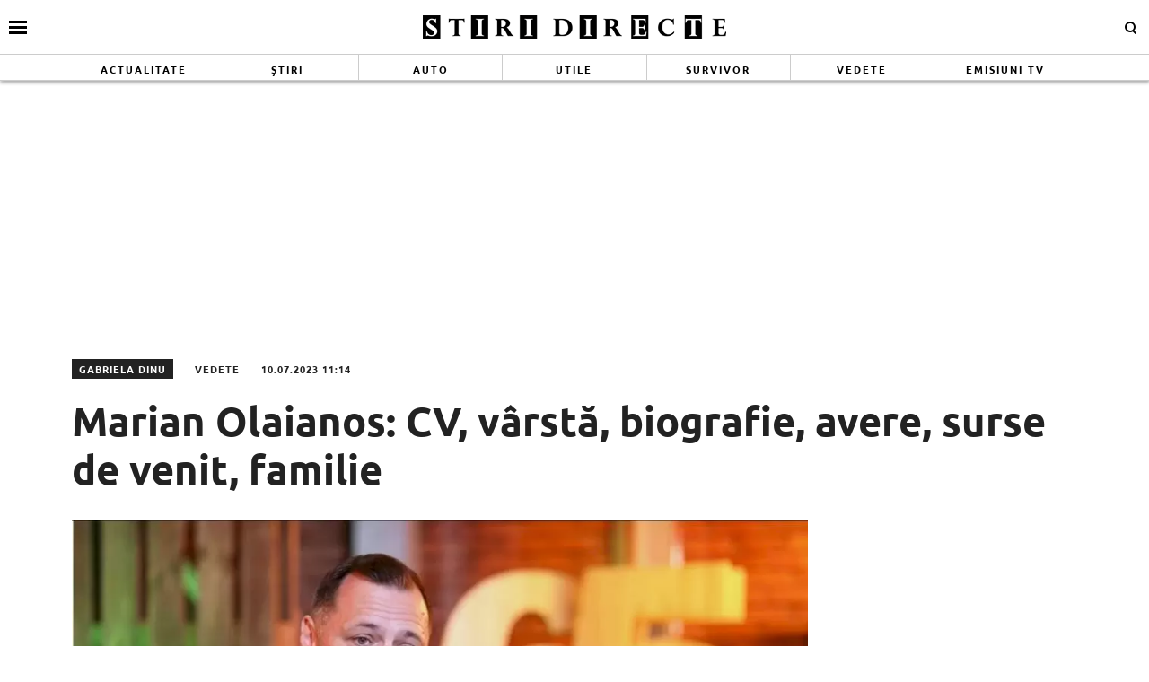

--- FILE ---
content_type: text/html; charset=UTF-8
request_url: https://www.stiridirecte.ro/marian-olaianos-cv-varsta-biografie-avere-surse-de-venit-familie-161924
body_size: 23377
content:
<!doctype html>
<html lang="ro">
<head>
    <meta charset="utf-8">
    <meta name="viewport" content="width=device-width, initial-scale=1.0, maximum-scale=1.0, minimum-scale=1, user-scalable=no, shrink-to-fit=no"/>
    <meta name="HandheldFriendly" content="true"/>
    <meta name="MobileOptimized" content="420"/>
    <meta name="referrer" content="origin-when-cross-origin">
    <title>Stiri Directe - Marian Olaianos: CV, vârstă, biografie, avere, surse de venit, familie - Stiri Directe</title>
<link data-rocket-preload as="style" href="https://fonts.googleapis.com/css2?family=Merriweather:ital,wght@0,400;0,700;1,400;1,700&#038;family=Ubuntu:wght@700&#038;display=swap" rel="preload">
<link href="https://fonts.googleapis.com/css2?family=Merriweather:ital,wght@0,400;0,700;1,400;1,700&#038;family=Ubuntu:wght@700&#038;display=swap" media="print" onload="this.media=&#039;all&#039;" rel="stylesheet">
<noscript><link rel="stylesheet" href="https://fonts.googleapis.com/css2?family=Merriweather:ital,wght@0,400;0,700;1,400;1,700&#038;family=Ubuntu:wght@700&#038;display=swap"></noscript>
<link crossorigin data-rocket-preload as="font" href="https://fonts.gstatic.com/s/merriweather/v30/u-4m0qyriQwlOrhSvowK_l5-eRZOf-I.woff2" rel="preload">
<link crossorigin data-rocket-preload as="font" href="https://fonts.gstatic.com/s/merriweather/v30/u-4l0qyriQwlOrhSvowK_l5-eR71Wvf2jvzRPA.woff2" rel="preload">
<link crossorigin data-rocket-preload as="font" href="https://fonts.gstatic.com/s/merriweather/v30/u-4l0qyriQwlOrhSvowK_l5-eR71Wvf4jvw.woff2" rel="preload">
<link crossorigin data-rocket-preload as="font" href="https://fonts.gstatic.com/s/merriweather/v30/u-440qyriQwlOrhSvowK_l5-cyZMZ-Y.woff2" rel="preload">
<link crossorigin data-rocket-preload as="font" href="https://fonts.gstatic.com/s/merriweather/v30/u-440qyriQwlOrhSvowK_l5-ciZMZ-Y.woff2" rel="preload">
<link crossorigin data-rocket-preload as="font" href="https://fonts.gstatic.com/s/merriweather/v30/u-440qyriQwlOrhSvowK_l5-fCZM.woff2" rel="preload">
<link crossorigin data-rocket-preload as="font" href="https://fonts.gstatic.com/s/merriweather/v30/u-4n0qyriQwlOrhSvowK_l52xwNZV8f6lvg.woff2" rel="preload">
<link crossorigin data-rocket-preload as="font" href="https://fonts.gstatic.com/s/merriweather/v30/u-4n0qyriQwlOrhSvowK_l52xwNZVsf6lvg.woff2" rel="preload">
<link crossorigin data-rocket-preload as="font" href="https://fonts.gstatic.com/s/merriweather/v30/u-4n0qyriQwlOrhSvowK_l52xwNZWMf6.woff2" rel="preload">
<link crossorigin data-rocket-preload as="font" href="https://fonts.gstatic.com/s/ubuntu/v20/4iCv6KVjbNBYlgoCxCvjvmyNL4U.woff2" rel="preload">
<link crossorigin data-rocket-preload as="font" href="https://fonts.gstatic.com/s/ubuntu/v20/4iCv6KVjbNBYlgoCxCvjsGyN.woff2" rel="preload">
<link crossorigin data-rocket-preload as="font" href="https://www.stiridirecte.ro/wp-content/themes/stiridirecte/assets/fonts/icomoon.ttf?csylu0" rel="preload">
<style id="wpr-usedcss">@font-face{font-family:Merriweather;font-style:italic;font-weight:400;font-display:swap;src:url(https://fonts.gstatic.com/s/merriweather/v30/u-4m0qyriQwlOrhSvowK_l5-eRZOf-I.woff2) format('woff2');unicode-range:U+0000-00FF,U+0131,U+0152-0153,U+02BB-02BC,U+02C6,U+02DA,U+02DC,U+0304,U+0308,U+0329,U+2000-206F,U+20AC,U+2122,U+2191,U+2193,U+2212,U+2215,U+FEFF,U+FFFD}@font-face{font-family:Merriweather;font-style:italic;font-weight:700;font-display:swap;src:url(https://fonts.gstatic.com/s/merriweather/v30/u-4l0qyriQwlOrhSvowK_l5-eR71Wvf2jvzRPA.woff2) format('woff2');unicode-range:U+0100-02BA,U+02BD-02C5,U+02C7-02CC,U+02CE-02D7,U+02DD-02FF,U+0304,U+0308,U+0329,U+1D00-1DBF,U+1E00-1E9F,U+1EF2-1EFF,U+2020,U+20A0-20AB,U+20AD-20C0,U+2113,U+2C60-2C7F,U+A720-A7FF}@font-face{font-family:Merriweather;font-style:italic;font-weight:700;font-display:swap;src:url(https://fonts.gstatic.com/s/merriweather/v30/u-4l0qyriQwlOrhSvowK_l5-eR71Wvf4jvw.woff2) format('woff2');unicode-range:U+0000-00FF,U+0131,U+0152-0153,U+02BB-02BC,U+02C6,U+02DA,U+02DC,U+0304,U+0308,U+0329,U+2000-206F,U+20AC,U+2122,U+2191,U+2193,U+2212,U+2215,U+FEFF,U+FFFD}@font-face{font-family:Merriweather;font-style:normal;font-weight:400;font-display:swap;src:url(https://fonts.gstatic.com/s/merriweather/v30/u-440qyriQwlOrhSvowK_l5-cyZMZ-Y.woff2) format('woff2');unicode-range:U+0102-0103,U+0110-0111,U+0128-0129,U+0168-0169,U+01A0-01A1,U+01AF-01B0,U+0300-0301,U+0303-0304,U+0308-0309,U+0323,U+0329,U+1EA0-1EF9,U+20AB}@font-face{font-family:Merriweather;font-style:normal;font-weight:400;font-display:swap;src:url(https://fonts.gstatic.com/s/merriweather/v30/u-440qyriQwlOrhSvowK_l5-ciZMZ-Y.woff2) format('woff2');unicode-range:U+0100-02BA,U+02BD-02C5,U+02C7-02CC,U+02CE-02D7,U+02DD-02FF,U+0304,U+0308,U+0329,U+1D00-1DBF,U+1E00-1E9F,U+1EF2-1EFF,U+2020,U+20A0-20AB,U+20AD-20C0,U+2113,U+2C60-2C7F,U+A720-A7FF}@font-face{font-family:Merriweather;font-style:normal;font-weight:400;font-display:swap;src:url(https://fonts.gstatic.com/s/merriweather/v30/u-440qyriQwlOrhSvowK_l5-fCZM.woff2) format('woff2');unicode-range:U+0000-00FF,U+0131,U+0152-0153,U+02BB-02BC,U+02C6,U+02DA,U+02DC,U+0304,U+0308,U+0329,U+2000-206F,U+20AC,U+2122,U+2191,U+2193,U+2212,U+2215,U+FEFF,U+FFFD}@font-face{font-family:Merriweather;font-style:normal;font-weight:700;font-display:swap;src:url(https://fonts.gstatic.com/s/merriweather/v30/u-4n0qyriQwlOrhSvowK_l52xwNZV8f6lvg.woff2) format('woff2');unicode-range:U+0102-0103,U+0110-0111,U+0128-0129,U+0168-0169,U+01A0-01A1,U+01AF-01B0,U+0300-0301,U+0303-0304,U+0308-0309,U+0323,U+0329,U+1EA0-1EF9,U+20AB}@font-face{font-family:Merriweather;font-style:normal;font-weight:700;font-display:swap;src:url(https://fonts.gstatic.com/s/merriweather/v30/u-4n0qyriQwlOrhSvowK_l52xwNZVsf6lvg.woff2) format('woff2');unicode-range:U+0100-02BA,U+02BD-02C5,U+02C7-02CC,U+02CE-02D7,U+02DD-02FF,U+0304,U+0308,U+0329,U+1D00-1DBF,U+1E00-1E9F,U+1EF2-1EFF,U+2020,U+20A0-20AB,U+20AD-20C0,U+2113,U+2C60-2C7F,U+A720-A7FF}@font-face{font-family:Merriweather;font-style:normal;font-weight:700;font-display:swap;src:url(https://fonts.gstatic.com/s/merriweather/v30/u-4n0qyriQwlOrhSvowK_l52xwNZWMf6.woff2) format('woff2');unicode-range:U+0000-00FF,U+0131,U+0152-0153,U+02BB-02BC,U+02C6,U+02DA,U+02DC,U+0304,U+0308,U+0329,U+2000-206F,U+20AC,U+2122,U+2191,U+2193,U+2212,U+2215,U+FEFF,U+FFFD}@font-face{font-family:Ubuntu;font-style:normal;font-weight:700;font-display:swap;src:url(https://fonts.gstatic.com/s/ubuntu/v20/4iCv6KVjbNBYlgoCxCvjvmyNL4U.woff2) format('woff2');unicode-range:U+0100-02BA,U+02BD-02C5,U+02C7-02CC,U+02CE-02D7,U+02DD-02FF,U+0304,U+0308,U+0329,U+1D00-1DBF,U+1E00-1E9F,U+1EF2-1EFF,U+2020,U+20A0-20AB,U+20AD-20C0,U+2113,U+2C60-2C7F,U+A720-A7FF}@font-face{font-family:Ubuntu;font-style:normal;font-weight:700;font-display:swap;src:url(https://fonts.gstatic.com/s/ubuntu/v20/4iCv6KVjbNBYlgoCxCvjsGyN.woff2) format('woff2');unicode-range:U+0000-00FF,U+0131,U+0152-0153,U+02BB-02BC,U+02C6,U+02DA,U+02DC,U+0304,U+0308,U+0329,U+2000-206F,U+20AC,U+2122,U+2191,U+2193,U+2212,U+2215,U+FEFF,U+FFFD}:root{--highlight-color:#ffffff;--highlight-text-color:#000000}*{box-sizing:border-box}body{padding:0;margin:0}a,button,input{box-shadow:none;border:0;outline:0;background-color:transparent}a{text-decoration:none;color:inherit;border:0;outline:0}button{cursor:pointer}h1,h2,h5{font-weight:300;margin:0}h1{font-size:40px}h2{font-size:36px}h5{font-size:20px}p{line-height:1.35rem;margin:0 0 15px}img{display:block;max-width:100%}strong{font-weight:600}.container{width:1140px;margin:0 auto;padding-left:10px;padding-right:10px;box-sizing:border-box}@media (max-width:991px){.container{width:100%}}@media (min-width:992px){.container{width:990px}}@media (min-width:1200px){.container{width:1140px}}.row{display:flex;width:calc(100% + 20px);margin-left:-10px;flex-wrap:wrap}[class^=col]{padding:0 10px;margin-bottom:0;box-sizing:border-box;min-width:100%}@media (max-width:300px){.row{display:block}[class^=col]{min-width:100%!important}}@media (min-width:575px){.col-sm-6{flex-basis:50%;min-width:0}.col-sm-6:not(.no-grow){flex:6}}@media (min-width:992px){.col-md-4{flex-basis:33.33333%;min-width:0}.col-md-4:not(.no-grow){flex:4}.col-md-8{flex-basis:66.66667%;min-width:0}.col-md-8:not(.no-grow){flex:8}}@media (max-width:991px){.width-smb-100{min-width:100px;max-width:100px}#header .container{padding:0}}@media (min-width:992px){.width-md-150{min-width:150px;max-width:150px}.width-md-300{min-width:300px;max-width:300px}}.width-150{min-width:150px;max-width:150px}@font-face{font-display:swap!important}body{font-family:Merriweather,sans-serif;background-color:#fff}.text-center{text-align:center}.sticky{position:-webkit-sticky;position:sticky;top:120px}.article--wired,.articles--wired{border-top:3px solid #000;border-bottom:1px solid #ccc;border-right:1px solid #efefef;background-color:#fff;box-shadow:-1px 0 2px 0 rgba(0,0,0,.12);transition:transform .15s cubic-bezier(.33, .66, .66, 1)}.article--wired:hover,.articles--wired:hover{box-shadow:-2px 0 2px 0 rgba(0,0,0,.16);transform:translate3d(0,-3px,0)}.social ul{margin:0;padding:0;list-style-type:none;max-width:300px;display:flex}.social ul li{display:inline-block}.social ul li a{font-size:14px;display:block;width:30px;height:30px;text-align:center;line-height:28px;transition:background-color .3s,color .6s;color:#222;padding-right:10px}.social ul li a:hover{background-color:#fff;color:#d5003a!important;transition:background-color .3s,color .6s}.navigation{font-size:14px;font-weight:700;text-transform:uppercase;font-family:'encode sans condensed',sans-serif;margin-bottom:60px;text-align:center;width:100%;padding:10px 0;border-top:3px solid #222;border-bottom:3px solid #222}.navigation a,.navigation span{display:inline-block;padding:5px 10px;margin-right:5px;background-color:#fff}.navigation .current{background-color:#222;color:#fff}@font-face{font-family:icomoon;src:url("https://www.stiridirecte.ro/wp-content/themes/stiridirecte/assets/fonts/icomoon.eot?csylu0");src:url("https://www.stiridirecte.ro/wp-content/themes/stiridirecte/assets/fonts/icomoon.eot?csylu0#iefix") format("embedded-opentype"),url("https://www.stiridirecte.ro/wp-content/themes/stiridirecte/assets/fonts/icomoon.ttf?csylu0") format("truetype"),url("https://www.stiridirecte.ro/wp-content/themes/stiridirecte/assets/fonts/icomoon.woff?csylu0") format("woff"),url("https://www.stiridirecte.ro/wp-content/themes/stiridirecte/assets/fonts/icomoon.svg?csylu0#icomoon") format("svg");font-weight:400;font-style:normal;font-display:swap}[class*=" icon-"],[class^=icon-]{font-family:icomoon!important;speak:none;font-style:normal;font-weight:400;font-variant:normal;text-transform:none;line-height:1;-webkit-font-smoothing:antialiased;-moz-osx-font-smoothing:grayscale}.icon-images:before{content:"\e90e"}.icon-cross:before{content:"\ea0f"}.icon-facebook:before{content:"\ea90"}.icon-instagram:before{content:"\ea92"}.icon-twitter:before{content:"\ea96"}.icon-youtube:before{content:"\ea9d"}.mg-top-10{margin-top:10px}.mg-right-10{margin-right:10px}.mg-bottom-10{margin-bottom:10px}.mg-top-20{margin-top:20px}.mg-bottom-20{margin-bottom:20px}.mg-bottom-30{margin-bottom:30px}@media (max-width:574px){.order-xs-1{order:1}.order-xs-2{order:2}.mg-xs-bottom-10{margin-bottom:10px}.hidden-xs{display:none!important}}@media (min-width:575px) and (max-width:991px){.font-size-smo-18{font-size:18px!important}.mg-smo-bottom-20{margin-bottom:20px}}.relative{position:relative}.hidden{display:none!important}@media (min-width:575px){.mg-sm-bottom-20{margin-bottom:20px}.hidden-sm{display:none!important}}.icon{color:#fff;font-size:14px;background-color:#222;padding:10px}@media (min-width:992px){.mg-md-bottom-20{margin-bottom:20px}.icon--lg{font-size:50px;padding:20px}}.icon a{color:#fff}.icon--top-left{position:absolute;left:0;top:3px;bottom:auto;right:auto}.bg--facebook{background-color:#365396}.bg--instagram{background-color:#386c99}.bg--twitter{background-color:#00a8f0}.bg--youtube{background-color:#f33}#header{color:var(--highlight-text-color);background-color:var(--highlight-color);position:relative;box-shadow:-3px -3px 3px 0 rgba(0,0,0,.19),3px 0 3px 0 rgba(0,0,0,.19),0 3px 3px 0 rgba(0,0,0,.23);position:-webkit-sticky;position:sticky;top:0;width:100%;z-index:9999999999999999}#header a{color:#333}#header .logo{display:block;text-align:center;padding:10px 0;transition:height .3s}#header .logo img{height:40px;margin:0 auto}#header.scrolled .menu{height:0;opacity:0;transition:height .3s,opacity .3s}#header.scrolled .logo img{transition:height .3s;height:25px}#header .menu{height:30px;opacity:1;transition:height .3s,opacity .3s;overflow:hidden;border-top:1px solid #ccc;border-bottom:1px solid #ccc}#header .menu ul{margin:0;padding:0;list-style-type:none;display:flex;flex-direction:row;align-items:stretch;justify-content:space-around}#header .menu ul li{flex:1;border-right:1px solid #ccc}#header .menu ul li:last-child{border-right:0}#header .menu ul li a{font-family:Ubuntu,sans-serif;font-size:11px;font-weight:600;letter-spacing:2px;text-transform:uppercase;position:relative;display:block;padding:8px 0;text-align:center;color:var(--highlight-text-color)}#header .menu ul li a:hover{background-color:#000;color:#fff}#header .menu ul li:first-child a:hover{background-color:#9ed5d8;color:#fff}#header .menu ul li:nth-child(2) a:hover{background-color:#009f5d;color:#fff}#header .menu ul li:nth-child(3) a:hover{background-color:#41274c;color:#fff}#header .menu ul li:nth-child(4) a:hover{background-color:#1f84a0;color:#fff}#header .menu ul li:nth-child(5) a:hover{background-color:#778a74;color:#fff}#header .menu ul li:nth-child(6) a:hover{background-color:#ffdc92;color:#222}#header .menu ul li:nth-child(7) a:hover{background-color:#611201;color:#fff}#header .menu ul li:nth-child(8) a:hover{background-color:#c68600;color:#fff}.footer{background-color:#222;color:rgba(255,255,255,.8);padding-top:30px}.footer .menu ul{margin:0;padding:0;list-style-type:none;display:flex;justify-content:center;flex-wrap:wrap}.footer .menu ul li{padding:0 20px 15px;position:relative;overflow:hidden}.footer .menu ul li a{position:relative;display:block;font-size:16px;font-weight:600;padding:5px 0;transition:background-color .3s}@media (max-width:574px){#header .menu{display:none}.footer{padding-top:10px}.footer .menu ul li{padding:7px}.footer .menu ul li a{font-size:12px;font-weight:400}.magnifier .text{display:none}}.footer .social{padding:20px 0}.footer .social ul{display:flex;justify-content:center;max-width:100%}.footer .social ul li{margin:0 20px}.footer .social ul li a{color:#fff;font-size:30px;border-radius:3px}.footer .copyright{color:rgba(255,255,255,.3);font-size:11px;line-height:1.2;padding:30px 0;margin-top:10px;border-top:1px solid rgba(255,255,255,.3)}.bars{display:inline-block;position:absolute;left:10px;top:50%;transform:translateY(-50%)}.bars a{display:block;height:20px;text-align:center;position:relative;display:flex;justify-content:center;align-items:center}.bars a span{flex:1}.bars a span.lines{display:block;width:20px;height:3px;position:relative;background-color:#000}.bars a span.lines:before{content:"";display:block;width:20px;height:3px;background-color:#000;position:absolute;top:-6px;left:0}.bars a span.lines:after{content:"";display:block;width:20px;height:3px;background-color:#000;position:absolute;bottom:-6px;left:0}.bars a span.text{padding-right:5px;font-size:13px;font-weight:700;text-transform:uppercase}.magnifier{display:inline-block;position:absolute;right:10px;top:50%;transform:translateY(-50%)}.magnifier .text{font-style:normal}.magnifier a{display:block;color:#222;text-align:center}.magnifier a span{display:inline-block;margin-right:5px;width:12px;height:12px;border:2px solid #000;border-radius:100%;position:relative}.magnifier a span:after{content:"";display:block;width:2px;background-color:#000;height:4px;position:absolute;top:8px;right:-2px;transform:rotate(-45deg)}.modalbox{position:fixed;top:0;width:100%;bottom:0;background-color:rgba(0,0,0,.5);z-index:999999999999999999999999;transform:translateY(-100%);opacity:0;transition:opacity .3s,transform .5s}.modalbox.open{display:block;transform:translateY(0);opacity:1;transition:opacity .5s,transform .3s}.modalbox__close{position:absolute;top:20px;right:20px}.modalbox__close a{font-size:21px;font-weight:300;color:#d5003a}.modalbox__content{background-color:#fff;padding:50px 20px}.modalbox__content h5{font-size:18px;font-weight:700;margin-bottom:20px}.modalbox__content p{font-size:14px}.modalbox__content form .input{border:1px solid #ccc;background-color:rgba(0,0,0,.1);width:100%;min-height:30px;line-height:30px;font-size:18px;text-indent:10px}.headline{font-family:Ubuntu,sans-serif;font-weight:700;font-size:24px;text-transform:uppercase;margin-bottom:10px;padding-bottom:10px;border-bottom:1px solid #ccc;line-height:1;color:#222;position:relative}@media (max-width:574px),(min-width:575px) and (max-width:991px){.headline{font-size:14px;margin-bottom:15px;padding-bottom:5px}}.feature{position:relative}.articles footer{font-family:Ubuntu,sans-serif;margin-top:10px;padding-top:10px;border-top:1px solid #ccc;line-height:1;color:#222;position:relative;text-align:center;text-transform:uppercase}.articles--related{margin-bottom:20px}@media (min-width:992px){.articles--related{margin:0 -50px 20px!important;width:calc(100% + 100px)!important}}@media (min-width:575px){.articles--related .article{padding-left:0!important;padding-right:0!important;margin-bottom:0;padding-bottom:0;border-bottom:0}}.articles--related .article__title{font-size:16px;line-height:1.3}.articles--related .article:nth-of-type(2n) .article__media{order:2;margin:0 0 0 10px}.articles--related .article:nth-of-type(2n) .article__content{order:1}.articles__related-links{margin:0 0 0 40px;padding:0}.articles__related-links li{margin-bottom:15px}.articles--puzzle .first{height:100%}.articles--puzzle .first .article .article__title{font-size:24px;font-weight:600;line-height:1.15}.articles--wired{padding:16px}.articles--wired .headline{padding:0 16px 16px;margin-left:-16px;margin-right:-16px;font-family:Ubuntu,sans-serif}.articles--wired>.article{margin-left:-16px;margin-right:-16px;padding-left:16px;padding-right:16px}@media (min-width:575px){@supports (display:flex){.articles--sm-2-c{display:flex;flex-wrap:wrap;width:calc(100% + 20px);margin-left:-10px}.articles--sm-2-c .article{flex-basis:calc(50% - 20px);margin-bottom:20px;margin-left:10px;margin-right:10px}}@supports (display:grid){.articles--sm-2-c{display:grid;grid-template-columns:repeat(2,1fr);grid-row-gap:20px;grid-column-gap:20px;width:100%;margin:0}.articles--sm-2-c .article{margin:0}}}.article{min-height:100%}.article:last-of-type{margin-bottom:0}.article__title{font-family:Merriweather,sans-serif;font-size:18px;font-weight:700;line-height:1.2;text-overflow:ellipsis;overflow:hidden}@media (max-width:574px){.articles--puzzle .first .article .article__title{font-size:21px;line-height:1.2}.article__title{font-size:16px}}.article__title .prepend{color:#f84c00;position:relative}.article__title a:hover{color:#d5003a}.article__content{width:100%;display:flex;flex-direction:column}.article__media{position:relative}.article__meta{font-family:Ubuntu,sans-serif;font-size:11px;letter-spacing:1px;display:flex;justify-content:space-between}.article__meta.bottom{margin-top:auto;padding-top:10px}.article__date{color:#6f6f6f;text-transform:uppercase;font-size:10px}.article__category{color:#6f6f6f;text-transform:uppercase;margin-bottom:5px}.article--list{display:flex;margin-bottom:10px;padding-bottom:10px;border-bottom:1px solid #ccc}.article--list:last-of-type{margin-bottom:0;border-bottom:0}.article--wired{padding:16px}.strawberry-ads-manager-container{margin:10px 0;text-align:center}.strawberry-ads-manager-container:last-of-type{margin-bottom:0}.strawberry-ads-manager-container img{margin:0 auto}body.has-push-menu,html.has-push-menu{overflow:hidden;position:relative;height:100%}body .mask{transition:transform .1s linear;transform:translateX(-100%);opacity:0}body.has-push-menu .mask{position:fixed;top:0;right:0;left:0;bottom:0;background-color:rgba(0,0,0,.3);z-index:100;transition:opacity .3s;opacity:1;transform:translateX(0)}#pushmenu{position:fixed;top:0;z-index:200;background-color:#fff;bottom:0;width:300px;overflow-y:auto;overflow-x:hidden;height:100%;z-index:9999999999999999999;transform:translateX(-100%);transition:transform .3s;font-family:Merriweather,sans-serif}#pushmenu a{text-decoration:none;color:#222}#pushmenu a:active,#pushmenu a:focus{text-decoration:none}#pushmenu.open{display:block;transform:translateX(0);transition:transform .3s}#pushmenu .pushmenu-close{text-align:right}#pushmenu .pushmenu-close a{font-size:13px;font-weight:400;display:block;background-color:#efefef;color:#222;padding:16px;line-height:20px;text-transform:uppercase;font-weight:700}#pushmenu .pushmenu-close a span{display:inline-block;width:16px;height:16px;position:relative;vertical-align:middle}#pushmenu .pushmenu-close a span:after,#pushmenu .pushmenu-close a span:before{content:'';position:absolute;width:16px;height:2px;background-color:#222;border-radius:2px;top:6px}#pushmenu .pushmenu-close a span:before{transform:rotate(45deg);left:0}#pushmenu .pushmenu-close a span:after{transform:rotate(-45deg);right:0}#pushmenu .pushmenu-search{margin:10px}#pushmenu .pushmenu-search .input{background-color:rgba(34,34,34,.2);border:0;border-radius:20px;text-indent:10px;font-size:14px;line-height:30px;width:100%;color:#222}#pushmenu .pushmenu-social{margin:10px;text-align:center;display:flex;justify-content:center;padding:20px 0;border-top:1px solid #ccc}#pushmenu .pushmenu-social a{display:inline-block;font-size:16px;color:#fff;width:30px;height:30px;line-height:28px;margin:0 10px}#pushmenu .pushmenu-content ul{list-style-type:none;margin:0;padding:0 10px}#pushmenu .pushmenu-content .pushmenu-menu{position:relative;transition:transform .3s;transform:translateX(0)}#pushmenu .pushmenu-content .pushmenu-menu ul li a{color:#222;font-size:18px;font-weight:900;display:block;padding:10px 20px}#pushmenu .pushmenu-content .pushmenu-menu ul li a.back{position:relative;padding-left:30px;font-size:.8em;color:#999}#pushmenu .pushmenu-content .pushmenu-menu ul li a.back:before{position:absolute;top:50%;left:15px;margin-top:-5px;content:"";display:inline-block;width:10px;height:10px;border-right:3px solid #000;border-top:3px solid #000;transform:rotate(-135deg)}#pushmenu .pushmenu-content .pushmenu-menu ul li ul{list-style-type:none}#pushmenu .pushmenu-content .pushmenu-menu ul li ul li a{font-size:.8em;padding:5px 0 5px 20px}#pushmenu .pushmenu-content .pushmenu-menu ul li ul.active{display:block}#pushmenu .pushmenu-content .pushmenu-menu.submenu-open{transition:transform .3s;transform:translateX(-100%)}#pushmenu .pushmenu-content .pushmenu-pages{margin-top:10px;padding-top:10px;border-top:1px solid #ccc}#pushmenu .pushmenu-content .pushmenu-pages a{color:#222;font-size:14px;font-weight:400;display:block;padding:8px 20px}#feature{padding:20px 0}@media (max-width:991px){#header .logo img{height:30px}#header .menu ul li.menu-item{display:none}.single__wrapper{display:flex;flex-direction:column}}.single__title{font-family:Ubuntu,sans-serif;font-size:45px;font-weight:700;line-height:1.2;margin:0;color:#222}.single__title .prepend{color:#f84c00}@media (max-width:1199px){.single__title{font-size:23px;font-weight:600;line-height:1.2;margin-bottom:20px}}.single__meta{position:relative;font-family:Ubuntu,sans-serif;font-size:11px;letter-spacing:1px;color:#222;display:flex;flex-direction:column;justify-content:space-between;height:100%;text-transform:uppercase;line-height:22px}@media (max-width:574px){#pushmenu{width:80%}#pushmenu .pushmenu-content .pushmenu-menu ul li a{font-size:18px}#pushmenu .pushmenu-content .pushmenu-pages a{font-size:14px}.single__meta{padding-left:0;flex-direction:row;align-items:center}}@media (min-width:575px) and (max-width:991px){.single__meta{margin-top:10px;padding-left:0;flex-direction:row;justify-content:space-between}}.single__meta .author_name{display:inline-block;padding:0 8px;background-color:#222;color:#fff;margin-right:20px}.single__meta .category{display:inline-block;margin-right:20px}.single__media{position:relative;margin-bottom:10px}@media (min-width:992px){.single__content-wrapper{padding-left:50px;padding-right:50px}}.single__content{font-family:Merriweather,sans-serif;font-size:16px;line-height:1.3;font-weight:400;color:#222}.single__content p{font-family:Merriweather,sans-serif;margin:0 0 20px;line-height:26px}.single__content p>a{color:#333;border-bottom:1px solid #222;padding:0;transition:all .3s}.single__content p>a:hover{border-bottom:1px solid #222;color:#2c4082;transition:all .3s}.single__content h2{font-size:25px;line-height:1.3;font-weight:700;margin-bottom:10px}.single__content strong{font-weight:700}.single__content em{font-style:italic}.single__content ul{list-style-type:disc;margin-left:20px}.single__content ul li{margin:5px 0}.single__content ol{list-style-type:decimal;margin-left:40px}.single__content ol li{margin:5px 0}.single__content img{max-width:100%;height:auto!important}@media (max-width:574px){.single__media{margin:0 -10px 10px}.single__content{font-size:16px}.single__content iframe[src*=youtube]{max-width:100%;height:auto;min-height:200px}}.static{max-width:1024px;margin:0 auto}body{--wp--preset--color--black:#000000;--wp--preset--color--cyan-bluish-gray:#abb8c3;--wp--preset--color--white:#ffffff;--wp--preset--color--pale-pink:#f78da7;--wp--preset--color--vivid-red:#cf2e2e;--wp--preset--color--luminous-vivid-orange:#ff6900;--wp--preset--color--luminous-vivid-amber:#fcb900;--wp--preset--color--light-green-cyan:#7bdcb5;--wp--preset--color--vivid-green-cyan:#00d084;--wp--preset--color--pale-cyan-blue:#8ed1fc;--wp--preset--color--vivid-cyan-blue:#0693e3;--wp--preset--color--vivid-purple:#9b51e0;--wp--preset--gradient--vivid-cyan-blue-to-vivid-purple:linear-gradient(135deg,rgba(6, 147, 227, 1) 0%,rgb(155, 81, 224) 100%);--wp--preset--gradient--light-green-cyan-to-vivid-green-cyan:linear-gradient(135deg,rgb(122, 220, 180) 0%,rgb(0, 208, 130) 100%);--wp--preset--gradient--luminous-vivid-amber-to-luminous-vivid-orange:linear-gradient(135deg,rgba(252, 185, 0, 1) 0%,rgba(255, 105, 0, 1) 100%);--wp--preset--gradient--luminous-vivid-orange-to-vivid-red:linear-gradient(135deg,rgba(255, 105, 0, 1) 0%,rgb(207, 46, 46) 100%);--wp--preset--gradient--very-light-gray-to-cyan-bluish-gray:linear-gradient(135deg,rgb(238, 238, 238) 0%,rgb(169, 184, 195) 100%);--wp--preset--gradient--cool-to-warm-spectrum:linear-gradient(135deg,rgb(74, 234, 220) 0%,rgb(151, 120, 209) 20%,rgb(207, 42, 186) 40%,rgb(238, 44, 130) 60%,rgb(251, 105, 98) 80%,rgb(254, 248, 76) 100%);--wp--preset--gradient--blush-light-purple:linear-gradient(135deg,rgb(255, 206, 236) 0%,rgb(152, 150, 240) 100%);--wp--preset--gradient--blush-bordeaux:linear-gradient(135deg,rgb(254, 205, 165) 0%,rgb(254, 45, 45) 50%,rgb(107, 0, 62) 100%);--wp--preset--gradient--luminous-dusk:linear-gradient(135deg,rgb(255, 203, 112) 0%,rgb(199, 81, 192) 50%,rgb(65, 88, 208) 100%);--wp--preset--gradient--pale-ocean:linear-gradient(135deg,rgb(255, 245, 203) 0%,rgb(182, 227, 212) 50%,rgb(51, 167, 181) 100%);--wp--preset--gradient--electric-grass:linear-gradient(135deg,rgb(202, 248, 128) 0%,rgb(113, 206, 126) 100%);--wp--preset--gradient--midnight:linear-gradient(135deg,rgb(2, 3, 129) 0%,rgb(40, 116, 252) 100%);--wp--preset--font-size--small:13px;--wp--preset--font-size--medium:20px;--wp--preset--font-size--large:36px;--wp--preset--font-size--x-large:42px;--wp--preset--spacing--20:0.44rem;--wp--preset--spacing--30:0.67rem;--wp--preset--spacing--40:1rem;--wp--preset--spacing--50:1.5rem;--wp--preset--spacing--60:2.25rem;--wp--preset--spacing--70:3.38rem;--wp--preset--spacing--80:5.06rem;--wp--preset--shadow--natural:6px 6px 9px rgba(0, 0, 0, .2);--wp--preset--shadow--deep:12px 12px 50px rgba(0, 0, 0, .4);--wp--preset--shadow--sharp:6px 6px 0px rgba(0, 0, 0, .2);--wp--preset--shadow--outlined:6px 6px 0px -3px rgba(255, 255, 255, 1),6px 6px rgba(0, 0, 0, 1);--wp--preset--shadow--crisp:6px 6px 0px rgba(0, 0, 0, 1)}:where(.is-layout-flex){gap:.5em}:where(.is-layout-grid){gap:.5em}:where(.wp-block-post-template.is-layout-flex){gap:1.25em}:where(.wp-block-post-template.is-layout-grid){gap:1.25em}:where(.wp-block-columns.is-layout-flex){gap:2em}:where(.wp-block-columns.is-layout-grid){gap:2em}.unslider{overflow:auto;margin:0;padding:0}.unslider li,.unslider ol,.unslider ul{list-style:none;margin:0;padding:0;border:none}.unslider li,.widget .unslider li{margin:0!important;padding:0!important;border:0!important;clear:none!important;touch-action:none}.unslider img{position:relative!important}:root{--swiper-theme-color:#007aff}.swiper{margin-left:auto;margin-right:auto;position:relative;overflow:hidden;list-style:none;padding:0;z-index:1}.swiper-wrapper{position:relative;width:100%;height:100%;z-index:1;display:flex;transition-property:transform;box-sizing:content-box}.swiper-wrapper{transform:translate3d(0,0,0)}.swiper-slide{flex-shrink:0;width:100%;height:100%;position:relative;transition-property:transform}.swiper-slide-invisible-blank{visibility:hidden}:root{--swiper-navigation-size:44px}.swiper-button-next,.swiper-button-prev{position:absolute;top:50%;width:calc(var(--swiper-navigation-size)/ 44 * 27);height:var(--swiper-navigation-size);margin-top:calc(0px - (var(--swiper-navigation-size)/ 2));z-index:10;cursor:pointer;display:flex;align-items:center;justify-content:center;color:var(--swiper-navigation-color,var(--swiper-theme-color))}.swiper-button-next.swiper-button-disabled,.swiper-button-prev.swiper-button-disabled{opacity:.35;cursor:auto;pointer-events:none}.swiper-button-next.swiper-button-hidden,.swiper-button-prev.swiper-button-hidden{opacity:0;cursor:auto;pointer-events:none}.swiper-navigation-disabled .swiper-button-next,.swiper-navigation-disabled .swiper-button-prev{display:none!important}.swiper-button-next:after,.swiper-button-prev:after{font-family:swiper-icons;font-size:var(--swiper-navigation-size);text-transform:none!important;letter-spacing:0;font-variant:initial;line-height:1}.swiper-button-prev{left:10px;right:auto}.swiper-button-prev:after{content:'prev'}.swiper-button-next{right:10px;left:auto}.swiper-button-next:after{content:'next'}.swiper-button-lock{display:none}.swiper-pagination{position:absolute;text-align:center;transition:.3s opacity;transform:translate3d(0,0,0);z-index:10}.swiper-scrollbar{border-radius:10px;position:relative;-ms-touch-action:none;background:rgba(0,0,0,.1)}.swiper-scrollbar-disabled>.swiper-scrollbar,.swiper-scrollbar.swiper-scrollbar-disabled{display:none!important}.swiper-scrollbar.swiper-scrollbar-horizontal{position:absolute;left:1%;bottom:3px;z-index:50;height:5px;width:98%}.swiper-scrollbar.swiper-scrollbar-vertical{position:absolute;right:3px;top:1%;z-index:50;width:5px;height:98%}.swiper-scrollbar-drag{height:100%;width:100%;position:relative;background:rgba(0,0,0,.5);border-radius:10px;left:0;top:0}.swiper-scrollbar-lock{display:none}.swiper-zoom-container{width:100%;height:100%;display:flex;justify-content:center;align-items:center;text-align:center}.swiper-zoom-container>img,.swiper-zoom-container>svg{max-width:100%;max-height:100%;object-fit:contain}.swiper-slide-zoomed{cursor:move}.swiper-lazy-preloader{width:42px;height:42px;position:absolute;left:50%;top:50%;margin-left:-21px;margin-top:-21px;z-index:10;transform-origin:50%;box-sizing:border-box;border:4px solid var(--swiper-preloader-color,var(--swiper-theme-color));border-radius:50%;border-top-color:transparent}.swiper:not(.swiper-watch-progress) .swiper-lazy-preloader{animation:1s linear infinite swiper-preloader-spin}@keyframes swiper-preloader-spin{0%{transform:rotate(0)}100%{transform:rotate(360deg)}}.swiper .swiper-notification{position:absolute;left:0;top:0;pointer-events:none;opacity:0;z-index:-1000}a{transition:none!important}:root{--cg-orange:#f39c12;--cg-carrot:#e67e22;--cg-red:#e74c3c;--cg-gray:#95a5a6;--cg-blue:#3498db;--cg-black:#2f3640;--cg-green:#27ae60;--cg-bluebell:#2b348e;--cg-bluedark:#1289A7;--cg-berry:#CA2C68;--cg-keppel:#AE7C5B;--cg-dupain:#148F77;--cg-darkorange:#F33B19;--cg-darknavy:#0f4c75;--cg-eggplant:#5a3d55;--cg-darkgreen:#438a5e;--cg-theme-color:#333}.cg-swiper{margin-left:auto;margin-right:auto;position:relative;overflow:hidden;list-style:none;padding:0;z-index:1;display:block}.cg-swiper .swiper-wrapper{height:auto}.cg-swiper .cg-swiper-next{right:0;background-image:url([data-uri])}.cg-swiper .cg-swiper-prev{background-image:url([data-uri])}.cg-swiper .cg-swiper-next,.cg-swiper .cg-swiper-prev{cursor:pointer;content:"";position:absolute;top:50%;z-index:1;transform:translateY(-50%);height:50px;width:20px;background-color:var(--cg-theme-color);background-size:10px 20px;background-repeat:no-repeat;background-position:center;padding:4px}@media(max-width:991.99px){.width-smb-100{min-width:100px;max-width:100px}}@media(min-width:992px){.width-md-150{min-width:150px;max-width:150px}.width-md-300{min-width:300px;max-width:300px}}</style>
    <link rel="Shortcut Icon" type="image/x-icon" href="/favicon.ico" />
    <link rel="preconnect" href="//connect.facebook.net">
    
    <link rel="preconnect" href="//www.google-analytics.com"/>
    <link rel="preconnect" href="//adservice.google.com">
    <link rel="preconnect" href="//adservice.google.ro">

    

        <style></style>
	<meta http-equiv="x-dns-prefetch-control" content="on">
<meta name='robots' content='index, follow, max-image-preview:large, max-snippet:-1, max-video-preview:-1' />
	<style></style>
	
	<!-- This site is optimized with the Yoast SEO plugin v26.4 - https://yoast.com/wordpress/plugins/seo/ -->
	<title>Marian Olaianos: CV, vârstă, biografie, avere, surse de venit, familie - Stiri Directe</title>
	<meta name="description" content="Marian Olaianos este un cunoscut comentator sportiv din România, născut pe 1 octombrie 1975. Este căsătorit cu Elisa Olaianos, alături de care are două" />
	<link rel="canonical" href="https://www.stiridirecte.ro/marian-olaianos-cv-varsta-biografie-avere-surse-de-venit-familie-161924" />
	<meta property="og:locale" content="ro_RO" />
	<meta property="og:type" content="article" />
	<meta property="og:title" content="Marian Olaianos: CV, vârstă, biografie, avere, surse de venit, familie - Stiri Directe" />
	<meta property="og:description" content="Marian Olaianos este un cunoscut comentator sportiv din România, născut pe 1 octombrie 1975. Este căsătorit cu Elisa Olaianos, alături de care are două" />
	<meta property="og:url" content="https://www.stiridirecte.ro/marian-olaianos-cv-varsta-biografie-avere-surse-de-venit-familie-161924" />
	<meta property="og:site_name" content="Stiri Directe" />
	<meta property="article:published_time" content="2023-07-10T08:14:36+00:00" />
	<meta property="og:image" content="https://www.stiridirecte.ro/wp-content/uploads/2023/07/Marian-Olaianos.jpg" />
	<meta property="og:image:width" content="1280" />
	<meta property="og:image:height" content="720" />
	<meta property="og:image:type" content="image/jpeg" />
	<meta name="author" content="Gabriela Dinu" />
	<meta name="twitter:card" content="summary_large_image" />
	<meta name="twitter:label1" content="Scris de" />
	<meta name="twitter:data1" content="Gabriela Dinu" />
	<meta name="twitter:label2" content="Timp estimat pentru citire" />
	<meta name="twitter:data2" content="2 minute" />
	<script type="application/ld+json" class="yoast-schema-graph">{"@context":"https://schema.org","@graph":[{"@type":"Article","@id":"https://www.stiridirecte.ro/marian-olaianos-cv-varsta-biografie-avere-surse-de-venit-familie-161924#article","isPartOf":{"@id":"https://www.stiridirecte.ro/marian-olaianos-cv-varsta-biografie-avere-surse-de-venit-familie-161924"},"author":{"name":"Gabriela Dinu","@id":"https://www.stiridirecte.ro/#/schema/person/dc4eef4b2ab91dd7a54d95d03088229a"},"headline":"Marian Olaianos: CV, vârstă, biografie, avere, surse de venit, familie","datePublished":"2023-07-10T08:14:36+00:00","mainEntityOfPage":{"@id":"https://www.stiridirecte.ro/marian-olaianos-cv-varsta-biografie-avere-surse-de-venit-familie-161924"},"wordCount":400,"publisher":{"@id":"https://www.stiridirecte.ro/#organization"},"image":{"@id":"https://www.stiridirecte.ro/marian-olaianos-cv-varsta-biografie-avere-surse-de-venit-familie-161924#primaryimage"},"thumbnailUrl":"https://www.stiridirecte.ro/wp-content/uploads/2023/07/Marian-Olaianos.jpg","articleSection":["Vedete"],"inLanguage":"ro-RO"},{"@type":"WebPage","@id":"https://www.stiridirecte.ro/marian-olaianos-cv-varsta-biografie-avere-surse-de-venit-familie-161924","url":"https://www.stiridirecte.ro/marian-olaianos-cv-varsta-biografie-avere-surse-de-venit-familie-161924","name":"Marian Olaianos: CV, vârstă, biografie, avere, surse de venit, familie - Stiri Directe","isPartOf":{"@id":"https://www.stiridirecte.ro/#website"},"primaryImageOfPage":{"@id":"https://www.stiridirecte.ro/marian-olaianos-cv-varsta-biografie-avere-surse-de-venit-familie-161924#primaryimage"},"image":{"@id":"https://www.stiridirecte.ro/marian-olaianos-cv-varsta-biografie-avere-surse-de-venit-familie-161924#primaryimage"},"thumbnailUrl":"https://www.stiridirecte.ro/wp-content/uploads/2023/07/Marian-Olaianos.jpg","datePublished":"2023-07-10T08:14:36+00:00","description":"Marian Olaianos este un cunoscut comentator sportiv din România, născut pe 1 octombrie 1975. Este căsătorit cu Elisa Olaianos, alături de care are două","breadcrumb":{"@id":"https://www.stiridirecte.ro/marian-olaianos-cv-varsta-biografie-avere-surse-de-venit-familie-161924#breadcrumb"},"inLanguage":"ro-RO","potentialAction":[{"@type":"ReadAction","target":["https://www.stiridirecte.ro/marian-olaianos-cv-varsta-biografie-avere-surse-de-venit-familie-161924"]}]},{"@type":"ImageObject","inLanguage":"ro-RO","@id":"https://www.stiridirecte.ro/marian-olaianos-cv-varsta-biografie-avere-surse-de-venit-familie-161924#primaryimage","url":"https://www.stiridirecte.ro/wp-content/uploads/2023/07/Marian-Olaianos.jpg","contentUrl":"https://www.stiridirecte.ro/wp-content/uploads/2023/07/Marian-Olaianos.jpg","width":1280,"height":720,"caption":"Marian Olaianos"},{"@type":"BreadcrumbList","@id":"https://www.stiridirecte.ro/marian-olaianos-cv-varsta-biografie-avere-surse-de-venit-familie-161924#breadcrumb","itemListElement":[{"@type":"ListItem","position":1,"name":"Prima pagină","item":"https://www.stiridirecte.ro/"},{"@type":"ListItem","position":2,"name":"Marian Olaianos: CV, vârstă, biografie, avere, surse de venit, familie"}]},{"@type":"WebSite","@id":"https://www.stiridirecte.ro/#website","url":"https://www.stiridirecte.ro/","name":"Stiri Directe","description":"Informații și Materiale la ȚINTĂ, fără ocolișuri","publisher":{"@id":"https://www.stiridirecte.ro/#organization"},"potentialAction":[{"@type":"SearchAction","target":{"@type":"EntryPoint","urlTemplate":"https://www.stiridirecte.ro/?s={search_term_string}"},"query-input":{"@type":"PropertyValueSpecification","valueRequired":true,"valueName":"search_term_string"}}],"inLanguage":"ro-RO"},{"@type":"Organization","@id":"https://www.stiridirecte.ro/#organization","name":"Stiri Directe","url":"https://www.stiridirecte.ro/","logo":{"@type":"ImageObject","inLanguage":"ro-RO","@id":"https://www.stiridirecte.ro/#/schema/logo/image/","url":"https://www.stiridirecte.ro/wp-content/uploads/2024/05/logo.png","contentUrl":"https://www.stiridirecte.ro/wp-content/uploads/2024/05/logo.png","width":338,"height":40,"caption":"Stiri Directe"},"image":{"@id":"https://www.stiridirecte.ro/#/schema/logo/image/"}},{"@type":"Person","@id":"https://www.stiridirecte.ro/#/schema/person/dc4eef4b2ab91dd7a54d95d03088229a","name":"Gabriela Dinu","image":{"@type":"ImageObject","inLanguage":"ro-RO","@id":"https://www.stiridirecte.ro/#/schema/person/image/","url":"https://secure.gravatar.com/avatar/56ab5c8a2b8a94ef008dd8217a036f06a9119fbaf3c4c3e349fd220b480c860e?s=96&d=mm&r=g","contentUrl":"https://secure.gravatar.com/avatar/56ab5c8a2b8a94ef008dd8217a036f06a9119fbaf3c4c3e349fd220b480c860e?s=96&d=mm&r=g","caption":"Gabriela Dinu"},"url":"https://www.stiridirecte.ro/author/mirela"}]}</script>
	<!-- / Yoast SEO plugin. -->


<link rel='dns-prefetch' href='//cdn.gravitec.net' />
<link href='https://fonts.gstatic.com' crossorigin rel='preconnect' />
<link rel="alternate" type="application/rss+xml" title="Stiri Directe &raquo; Flux" href="https://www.stiridirecte.ro/feed" />
<link rel="alternate" type="application/rss+xml" title="Stiri Directe &raquo; Flux comentarii" href="https://www.stiridirecte.ro/comments/feed" />
<!-- www.stiridirecte.ro is managing ads with Advanced Ads 2.0.16 – https://wpadvancedads.com/ --><!--noptimize--><script id="stiri-ready">
			window.advanced_ads_ready=function(e,a){a=a||"complete";var d=function(e){return"interactive"===a?"loading"!==e:"complete"===e};d(document.readyState)?e():document.addEventListener("readystatechange",(function(a){d(a.target.readyState)&&e()}),{once:"interactive"===a})},window.advanced_ads_ready_queue=window.advanced_ads_ready_queue||[];		</script>
		<!--/noptimize-->
<style id='classic-theme-styles-inline-css' type='text/css'></style>
<style id='global-styles-inline-css' type='text/css'></style>

<script type="text/javascript" src="https://www.stiridirecte.ro/wp-content/themes/stiridirecte/assets/scripts/jquery.js?ver=2.0.20" id="jquery-js"></script>
<script type="text/javascript" id="advanced-ads-advanced-js-js-extra">
/* <![CDATA[ */
var advads_options = {"blog_id":"1","privacy":{"enabled":false,"state":"not_needed"}};
/* ]]> */
</script>
<script type="text/javascript" src="https://www.stiridirecte.ro/wp-content/plugins/advanced-ads/public/assets/js/advanced.min.js?ver=2.0.16" id="advanced-ads-advanced-js-js"></script>
<script type="text/javascript" src="https://cdn.gravitec.net/storage/40870c24b053842891874b044a3656b1/client.js?service=wp&amp;wpath=https%3A%2F%2Fwww.stiridirecte.ro%2Fwp-content%2Fplugins%2Fgravitec-net-web-push-notifications%2F%2Fsdk_files%2Fsw.php&amp;ver=2.9.17" id="gravitecnet-js"></script>
<link rel="https://api.w.org/" href="https://www.stiridirecte.ro/wp-json/" /><link rel="alternate" title="JSON" type="application/json" href="https://www.stiridirecte.ro/wp-json/wp/v2/posts/161924" /><link rel="EditURI" type="application/rsd+xml" title="RSD" href="https://www.stiridirecte.ro/xmlrpc.php?rsd" />
<meta name="generator" content="WordPress 6.8.3" />
<link rel='shortlink' href='https://www.stiridirecte.ro/?p=161924' />
<link rel="alternate" title="oEmbed (JSON)" type="application/json+oembed" href="https://www.stiridirecte.ro/wp-json/oembed/1.0/embed?url=https%3A%2F%2Fwww.stiridirecte.ro%2Fmarian-olaianos-cv-varsta-biografie-avere-surse-de-venit-familie-161924" />
<link rel="alternate" title="oEmbed (XML)" type="text/xml+oembed" href="https://www.stiridirecte.ro/wp-json/oembed/1.0/embed?url=https%3A%2F%2Fwww.stiridirecte.ro%2Fmarian-olaianos-cv-varsta-biografie-avere-surse-de-venit-familie-161924&#038;format=xml" />
        <script type="application/ld+json">
		{
		"@context": "http://schema.org",
		 "@type": "NewsArticle",
		 "mainEntityOfPage": {
             "@type": "WebPage",
             "@id": "https://www.stiridirecte.ro/marian-olaianos-cv-varsta-biografie-avere-surse-de-venit-familie-161924"
          },
		 "publisher": {
		 "@type" : "Organization",
          "logo": {
             "@type":"ImageObject",
             "url":"https://www.stiridirecte.ro/wp-content/uploads/2024/05/cropped-logo.png"
		 },
		 "name":"Stiri Directe"
		 },

		 "url": "https://www.stiridirecte.ro/marian-olaianos-cv-varsta-biografie-avere-surse-de-venit-familie-161924",
		 "headline": "Marian Olaianos: CV, vârstă, biografie, avere, surse de venit, familie",
		 "image": "https://www.stiridirecte.ro/wp-content/uploads/2023/07/Marian-Olaianos.jpg",
		 "author": {
		    "@type" : "Person",
		    "name" : "Gabriela Dinu"
		 },
		 "datePublished": "2023-07-10T11:14:36+03:00",
		 "dateCreated": "2023-07-10T11:14:36+03:00",
		 "dateModified": "2023-07-06T12:06:18+03:00"
		 }
		</script>
		
<link rel='amphtml' href='https://www.stiridirecte.ro/marian-olaianos-cv-varsta-biografie-avere-surse-de-venit-familie-161924/amp' />
		<script type="text/javascript">
			var advadsCfpQueue = [];
			var advadsCfpAd = function( adID ) {
				if ( 'undefined' === typeof advadsProCfp ) {
					advadsCfpQueue.push( adID )
				} else {
					advadsProCfp.addElement( adID )
				}
			}
		</script>
		<script src="https://cdn.gravitec.net/storage/40870c24b053842891874b044a3656b1/client.js" async></script>

<script>
  window.teads_analytics = window.teads_analytics || {};
  window.teads_analytics.analytics_tag_id = "PUB_29605";
  window.teads_analytics.share = window.teads_analytics.share || function() {
    ;(window.teads_analytics.shared_data = window.teads_analytics.shared_data || []).push(arguments)
  };
</script>
<script  async src="https://pagead2.googlesyndication.com/pagead/js/adsbygoogle.js?client=ca-pub-1037948254982683" crossorigin="anonymous"></script><link rel="icon" href="https://www.stiridirecte.ro/wp-content/uploads/2024/05/cropped-logo-32x32.png" sizes="32x32" />
<link rel="icon" href="https://www.stiridirecte.ro/wp-content/uploads/2024/05/cropped-logo-192x192.png" sizes="192x192" />
<link rel="apple-touch-icon" href="https://www.stiridirecte.ro/wp-content/uploads/2024/05/cropped-logo-180x180.png" />
<meta name="msapplication-TileImage" content="https://www.stiridirecte.ro/wp-content/uploads/2024/05/cropped-logo-270x270.png" />

    <!-- ANALYTICS -->
	<!-- Global site tag (gtag.js) - Google Analytics -->
<script async src="https://www.googletagmanager.com/gtag/js?id=UA-141606254-3"></script>
<script>
    window.dataLayer = window.dataLayer || [];
    function gtag(){dataLayer.push(arguments);}
    gtag('js', new Date());

    gtag('config', 'UA-141606254-3');
</script>

<!-- Global site tag (gtag.js) - Google Analytics -->
<script async src="https://www.googletagmanager.com/gtag/js?id=G-RTSJHSHHB4"></script>
<script>
  window.dataLayer = window.dataLayer || [];
  function gtag(){dataLayer.push(arguments);}
  gtag('js', new Date());

  gtag('config', 'G-RTSJHSHHB4');
</script>
    <!-- Ads and Related -->
	<script data-ad-client="ca-pub-1037948254982683" async src="https://pagead2.googlesyndication.com/pagead/js/adsbygoogle.js"></script>
<script async custom-element="amp-ad" src="https://cdn.ampproject.org/v0/amp-ad-0.1.js"></script>
<script async custom-element="amp-auto-ads"
        src="https://cdn.ampproject.org/v0/amp-auto-ads-0.1.js">
</script>
<amp-auto-ads type="adsense"
        data-ad-client="ca-pub-1037948254982683">
</amp-auto-ads>
<script src="https://d3u598arehftfk.cloudfront.net/prebid_hb_2247_3266.js" async> </script>


<meta name="generator" content="WP Rocket 3.20.1.2" data-wpr-features="wpr_remove_unused_css wpr_minify_css wpr_preload_links wpr_desktop" /></head>
<body class="wp-singular post-template-default single single-post postid-161924 single-format-standard wp-theme-stiridirecte single- aa-prefix-stiri-">
<div id='HB_Footer_Close_hbagency_space_26570'>
<div id='HB_CLOSE_hbagency_space_26570'></div>
<div id='HB_OUTER_hbagency_space_26570'>
<div id='hbagency_space_26570'></div>
</div></div>

<header data-rocket-location-hash="639a8427519e153a208a5bba533a62d8" id="header">

    <div data-rocket-location-hash="c7d3d75b9cb9766b5d956372251223f4" class="relative branding">
        <div data-rocket-location-hash="84ed4d5a10953f3955b9bcba2177f3bd" class="logo">
            <a href="https://www.stiridirecte.ro/"><img src="https://www.stiridirecte.ro/wp-content/uploads/2020/07/sd-logo-2.png" alt="Stiri Directe"></a>
        </div>
        <div data-rocket-location-hash="a4bddda5741fece909f63d40181ed598" class="bars"><a href="javascript:void(0)" class="pushmenu-open"><span class="lines"></span></a></div>
        <div data-rocket-location-hash="f808684464b5216ade16ee278c7daeab" class="magnifier"><a class="modalbox-open" data-modalbox="modal-search" href="javascript:void(0)"><span></span></a></div>
    </div>

    <nav class="menu">
        <div data-rocket-location-hash="d41813fee4980beb3a7eacb7c0b429fa" class="container">
            <ul>
                <li id="menu-item-764" class="menu-item menu-item-type-taxonomy menu-item-object-category menu-item-764"><a href="https://www.stiridirecte.ro/actualitate">Actualitate</a></li>
<li id="menu-item-769" class="menu-item menu-item-type-taxonomy menu-item-object-category menu-item-769"><a href="https://www.stiridirecte.ro/stiri">Știri</a></li>
<li id="menu-item-766" class="menu-item menu-item-type-taxonomy menu-item-object-category menu-item-766"><a href="https://www.stiridirecte.ro/auto">Auto</a></li>
<li id="menu-item-22781" class="menu-item menu-item-type-taxonomy menu-item-object-category menu-item-22781"><a href="https://www.stiridirecte.ro/utile">Utile</a></li>
<li id="menu-item-94237" class="menu-item menu-item-type-taxonomy menu-item-object-category menu-item-94237"><a href="https://www.stiridirecte.ro/survivor-romania">Survivor</a></li>
<li id="menu-item-148759" class="menu-item menu-item-type-taxonomy menu-item-object-category current-post-ancestor current-menu-parent current-post-parent menu-item-148759"><a href="https://www.stiridirecte.ro/vedete">Vedete</a></li>
<li id="menu-item-148760" class="menu-item menu-item-type-taxonomy menu-item-object-category menu-item-148760"><a href="https://www.stiridirecte.ro/emisiuni-tv">Emisiuni TV</a></li>
            </ul>
        </div>
    </nav>

</header>

    <div data-rocket-location-hash="aac75eb40f1830ac39c92a1a6756ad97" class="single__wrapper">
        <div data-rocket-location-hash="2d65ad991adcda7199580bbaa6781917" class="container mg-top-20">
	        	        	        
            <div data-rocket-location-hash="4bf69cfc028d284f43cdef4176a0b8c4" class="mg-bottom-30">
                
                <div class="leaderboard mg-bottom-10">
		            <script async src="https://pagead2.googlesyndication.com/pagead/js/adsbygoogle.js?client=ca-pub-1037948254982683"
     crossorigin="anonymous"></script>
<ins class="adsbygoogle"
     style="display:block; text-align:center;"
     data-ad-layout="in-article"
     data-ad-format="fluid"
     data-ad-client="ca-pub-1037948254982683"
     data-ad-slot="8905147648"></ins>
<script>
     (adsbygoogle = window.adsbygoogle || []).push({});
</script>                </div>

                <div class="mg-xs-bottom-10 mg-md-bottom-20">
                    <div class="single__meta">
    <div class="bar">
        <div class="mg-xs-bottom-10 hidden-xs hidden-sm">Autor</div>
        <div>
            <span class="author_name"> <a href='https://www.stiridirecte.ro/author/mirela'>Gabriela Dinu</a> </span>
            <span class="category">Vedete</span>
            <span class="date_published">10.07.2023 11:14</span>
        </div>

    </div>
</div>                </div>

                <div class="mg-bottom-10">
                    <h1 class="single__title">Marian Olaianos: CV, vârstă, biografie, avere, surse de venit, familie</h1>
                </div>

                            </div>

            <div data-rocket-location-hash="101c550418fcae4e29d05773bbacb152" class="row">
                <div class="col-md-8">
                    <div class="single__media">
		<picture>
<source type='image/jpeg' media='(max-width:500px)' srcset='https://www.stiridirecte.ro/wp-content/themes/stiridirecte/assets/images/placeholder.png' data-srcset='https://www.stiridirecte.ro/wp-content/uploads/2023/07/Marian-Olaianos-c-420x236.jpg'>
<source type='image/webp' media='(max-width:500px)' srcset='https://www.stiridirecte.ro/wp-content/themes/stiridirecte/assets/images/placeholder.png' data-srcset='https://www.stiridirecte.ro/wp-content/uploads/2023/07/Marian-Olaianos-c-420x236.webp'>
<source type='image/jpeg' media='(max-width:768px)' srcset='https://www.stiridirecte.ro/wp-content/themes/stiridirecte/assets/images/placeholder.png' data-srcset='https://www.stiridirecte.ro/wp-content/uploads/2023/07/Marian-Olaianos-c-768x432.jpg'>
<source type='image/webp' media='(max-width:768px)' srcset='https://www.stiridirecte.ro/wp-content/themes/stiridirecte/assets/images/placeholder.png' data-srcset='https://www.stiridirecte.ro/wp-content/uploads/2023/07/Marian-Olaianos-c-768x432.webp'>
<source type='image/webp' media='(min-width:769px)' srcset='https://www.stiridirecte.ro/wp-content/themes/stiridirecte/assets/images/placeholder.png' data-srcset='https://www.stiridirecte.ro/wp-content/uploads/2023/07/Marian-Olaianos-c-970x546.webp'>
<img src="https://www.stiridirecte.ro/wp-content/themes/stiridirecte/assets/images/placeholder.png" data-src="https://www.stiridirecte.ro/wp-content/uploads/2023/07/Marian-Olaianos-c-970x546.jpg" class="lazyload" alt="Marian Olaianos: CV, vârstă, biografie, avere, surse de venit, familie" >
</picture>	
	</div>
                    <div class="single__content-wrapper">
                        <div class="single__content">
							<p>Marian Olaianos este un cunoscut comentator sportiv din România, născut pe 1 octombrie 1975. Este căsătorit cu Elisa Olaianos, alături de care are două fete, pe Marissa şi Anastasia Olaianos.</p><div class='strawberry-ads-manager-container' data-banner='article-inline-1' ><script async src="https://pagead2.googlesyndication.com/pagead/js/adsbygoogle.js?client=ca-pub-1037948254982683"
     crossorigin="anonymous"></script>
<ins class="adsbygoogle"
     style="display:block; text-align:center;"
     data-ad-layout="in-article"
     data-ad-format="fluid"
     data-ad-client="ca-pub-1037948254982683"
     data-ad-slot="8905147648"></ins>
<script>
     (adsbygoogle = window.adsbygoogle || []).push({});
</script></div>
<div class="stiri-continut" id="stiri-4076558183"><div class="hbagency_space_26578"></div></div>
<p>A fost premiat de TV Mania cu distincţia de cel mai bun comentator sportiv şi pe bună dreptate, căci este unul dintre cei mai apreciaţi jurnalişti din breasla în care a intrat înainte de anii 2000.</p>
<h2>Cine este Marian Olaianos?</h2><div class='articles articles--wired articles--sm-2-c articles--related '><div class='article article--list'><div class='article__media width-150 mg-right-10'><a href='https://www.stiridirecte.ro/unde-se-grabea-zainea-tanarul-care-a-fost-lovit-de-tren-in-chiajna-sotia-lui-face-dezvaluiri-despre-momentul-fatidic-care-le-a-schimbat-viata-225793'><img class='lazyload img-responsive' src='https://www.stiridirecte.ro/wp-content/themes/stiridirecte/assets/images/placeholder.png' data-src='https://www.stiridirecte.ro/wp-content/uploads/2026/01/618354425_957325329952513_1327783155954757307_n-c-170x130.jpg' alt='Unde se grăbea Zainea, tânărul care a fost lovit de tren în Chiajna. Soția lui face dezvăluiri despre momentul fatidic care le-a schimbat viața'></a></div><div class='article__content'><div class='article__meta'><div class='article__category'>Altceva</div></div><div class='article__title'><a href='https://www.stiridirecte.ro/unde-se-grabea-zainea-tanarul-care-a-fost-lovit-de-tren-in-chiajna-sotia-lui-face-dezvaluiri-despre-momentul-fatidic-care-le-a-schimbat-viata-225793'>Unde se grăbea Zainea, tânărul care a fost lovit de tren în Chiajna. Soția lui face&hellip;</a></div></div></div><div class='article article--list'><div class='article__media width-150 mg-right-10'><a href='https://www.stiridirecte.ro/cati-bani-i-a-dat-pro-tv-eliminatului-nicolae-lupsor-pentru-cele-3-saptamani-la-desafio-225790'><img class='lazyload img-responsive' src='https://www.stiridirecte.ro/wp-content/themes/stiridirecte/assets/images/placeholder.png' data-src='https://www.stiridirecte.ro/wp-content/uploads/2026/01/618143958_956822856669427_7937528517120516838_n-c-170x130.jpg' alt='Câți bani i-a dat Pro TV eliminatului Nicolae Lupșor pentru cele 3 săptămâni la Desafio'></a></div><div class='article__content'><div class='article__meta'><div class='article__category'>Altceva</div></div><div class='article__title'><a href='https://www.stiridirecte.ro/cati-bani-i-a-dat-pro-tv-eliminatului-nicolae-lupsor-pentru-cele-3-saptamani-la-desafio-225790'>Câți bani i-a dat Pro TV eliminatului Nicolae Lupșor pentru cele 3 săptămâni la Desafio</a></div></div></div></div>
<p>Acesta a fost implicat într-un scandal uriaş, după ce a fost filmat bruscându-şi o colegă din <a href="https://www.stiridirecte.ro/ce-salarii-au-angajatii-tvr-cati-bani-ia-un-cameraman-si-ce-salarii-au-oamenii-din-conducere-101760" target="_blank" rel="noopener noreferrer">TVR</a>. Este vorba despre Nadine Vlădescu, de la TVR Clutural. Şi povestea de abia acum începe să devină interesantă. Se pare că alături de Naide, Marian Olaianos avea o relaţie extraconjugală de ceva timp.</p>
<p><em><strong>„Olaianos m-a înjurat, m-a lovit cu palmele, cu pumnii și cu un set de chei, m-a strangulat și m-a dat cu capul de perete”</strong></em>, a mărturisit Nadine Vlădescu. La rândul său, Marian Olaianos a încercat să se scoată şi a reclamat că a fost hărțuit sexual.</p>
<h2>Scandal monstru cu amanta din TVR</h2>
<p>Asta se întâmpla pe 17 octombrie 2022, iar camerele de supraveghere au surprins întregul moment. Olaianos pătrunde în clădirea TVR în jurul orei 13:30, urmat de colega şi amanta sa, Nadine. La un moment dat, pesemne că cei doi amorezi aveau o dispută verbală, Olaianos se întoarce către ea, o strânge de gât şi o împinge spre perete. Cei doi se calmează şi urcă pe scări, moment în care comentatorul sportiv zăreşte camerele de supraveghere şi realizează că a comis-o, gesticulând din nou, nervos, către ele. Nadine a depus plângere şi Olaianos era concediat de către Televiziunea Română.</p>
<p><em><strong>„Filmarea din TVR reprezinta o mica parte, nu si ca gravitate, a agresiunii lui Marian Olaianos asupra mea: strangularea in forta si lovirea cu capul de perete. Acesta nu a fost nici pe departe primul gest de violenta al lui Olaianos asupra mea din ziua respectiva, el lovindu-ma cu palmele, pumnii, cheile si picioarele in biroul lui, cu usa inchisa, dar si pe holurile si in afara televiziunii”,</strong></em> sună o parte din plângerea lui Nadine.</p>
<h2>Date Biografice Marian Olaianos</h2><div class='articles articles--wired articles--sm-2-c articles--related '><div class='article article--list'><div class='article__media width-150 mg-right-10'><a href='https://www.stiridirecte.ro/dupa-catalin-maruta-a-fost-data-afara-si-ea-de-la-pro-tv-lacrimi-foarte-multe-225787'><img class='lazyload img-responsive' src='https://www.stiridirecte.ro/wp-content/themes/stiridirecte/assets/images/placeholder.png' data-src='https://www.stiridirecte.ro/wp-content/uploads/2026/01/618285012_956832740001772_2753991626585154113_n-c-170x130.jpg' alt='După Cătălin Măruță, a fost dată afară și ea de la Pro TV: ”Lacrimi foarte multe”'></a></div><div class='article__content'><div class='article__meta'><div class='article__category'>Altceva</div></div><div class='article__title'><a href='https://www.stiridirecte.ro/dupa-catalin-maruta-a-fost-data-afara-si-ea-de-la-pro-tv-lacrimi-foarte-multe-225787'>După Cătălin Măruță, a fost dată afară și ea de la Pro TV: ”Lacrimi foarte multe”</a></div></div></div><div class='article article--list'><div class='article__media width-150 mg-right-10'><a href='https://www.stiridirecte.ro/cate-clase-si-ce-studii-are-nicolae-lupsor-de-fapt-am-aflat-adevarul-despre-concurentul-eliminat-azi-noapte-la-desafio-de-la-pro-tv-225784'><img class='lazyload img-responsive' src='https://www.stiridirecte.ro/wp-content/themes/stiridirecte/assets/images/placeholder.png' data-src='https://www.stiridirecte.ro/wp-content/uploads/2026/01/616013148_956874016664311_6701681501851538585_n-c-170x130.jpg' alt='Câte clase și ce studii are Nicolae Lupșor, de fapt. Am aflat adevărul despre concurentul eliminat azi-noapte la Desafio de la Pro TV'></a></div><div class='article__content'><div class='article__meta'><div class='article__category'>Altceva</div></div><div class='article__title'><a href='https://www.stiridirecte.ro/cate-clase-si-ce-studii-are-nicolae-lupsor-de-fapt-am-aflat-adevarul-despre-concurentul-eliminat-azi-noapte-la-desafio-de-la-pro-tv-225784'>Câte clase și ce studii are Nicolae Lupșor, de fapt. Am aflat adevărul despre concurentul eliminat&hellip;</a></div></div></div></div>
<p><strong>Nume complet:</strong> Olaianos Marian<br>
<strong>Data naşterii:</strong> 1 octombrie 1975<br>
<b>Parteneră: </b>Elisa Olaianos</p>
<div class="stiri-dupa-continut" style="margin-left: auto;margin-right: auto;text-align: center;" id="stiri-3646582945"><div class="hbagency_space_26578"></div></div>
                        </div>

                        <div class="mg-top-20">
	                        <script async src="https://pagead2.googlesyndication.com/pagead/js/adsbygoogle.js?client=ca-pub-1037948254982683"
     crossorigin="anonymous"></script>
<ins class="adsbygoogle"
     style="display:block; text-align:center;"
     data-ad-layout="in-article"
     data-ad-format="fluid"
     data-ad-client="ca-pub-1037948254982683"
     data-ad-slot="8905147648"></ins>
<script>
     (adsbygoogle = window.adsbygoogle || []).push({});
</script>                        </div>

						
                        <div class="mg-top-20">
	                    
<div class="headline">Citește mai multe știri directe</div>
<ul class="articles articles__related-links">
	        <li>
            <a href="https://www.stiridirecte.ro/acasa-la-anamaria-prodan-30-de-imagini-din-vila-de-peste-un-1-milion-de-euro-cu-crama-ponton-si-5-etaje-vreau-sa-ii-pun-lift-exterior-184886">Acasă la Anamaria Prodan. 30 de imagini din vila de peste un 1 milion de euro, cu cramă, ponton și 5 etaje: &#8222;Vreau să îi pun lift exterior&#8221;</a>
        </li>
			        <li>
            <a href="https://www.stiridirecte.ro/cum-arata-sotia-si-fiica-lui-mihai-gadea-karina-maisha-seamana-leit-cu-superba-ei-mama-182290">Cum arată soția și fiica lui Mihai Gâdea. Karina Maisha seamănă leit cu superba ei mamă.</a>
        </li>
			        <li>
            <a href="https://www.stiridirecte.ro/catalina-ponor-a-ajuns-de-nerecunoscut-cum-s-a-transformat-trupul-ei-la-7-ani-dupa-ce-s-a-retras-din-gimnastica-177528">Cătălina Ponor a ajuns de nerecunoscut! Cum s-a transformat trupul ei, la 7 ani după ce s-a retras din gimnastică</a>
        </li>
			        <li>
            <a href="https://www.stiridirecte.ro/cum-arata-casa-in-care-locuiesc-razvan-si-irina-fodor-imagini-din-vila-superba-a-familiei-181926">Cum arată casa în care locuiesc Răzvan și Irina Fodor. Imagini din vila superbă a familiei</a>
        </li>
			        <li>
            <a href="https://www.stiridirecte.ro/ce-i-a-facut-mugur-mihaescu-lui-mihai-bendeac-la-o-terasa-din-bucuresti-o-asemenea-nesimtire-185469">Ce i-a făcut Mugur Mihăescu lui Mihai Bendeac la o terasă din București! “O asemenea nesimțire…”</a>
        </li>
			        <li>
            <a href="https://www.stiridirecte.ro/cum-e-viata-lui-brigitte-pastrama-in-dubai-primul-anunt-pe-care-l-a-vazut-cand-a-intrat-in-tara-174754">Ce salarii au medicii din România în 2024. Cum le sunt plătite gărzile anul acesta</a>
        </li>
			        <li>
            <a href="https://www.stiridirecte.ro/gabriela-cristea-in-tinerete-o-frumusete-naturala-rar-intalnita-nu-este-de-mirare-faptul-ca-face-copii-asa-reusiti-180783">Gabriela Cristea în tinerețe, o frumusețe naturală rar întâlnită! Nu este de mirare faptul că face copii așa reușiți!</a>
        </li>
			</ul>
                        </div>

                        <div class="single__under mg-top-20 mg-bottom-20">
	                        <div class='strawberry-ads-manager-container' data-banner='article-bottom-responsive' ><div class='hbagency_space_26578'></div></div><div id="strawberry_sticky_posts_widget-14" class="widget mg-bottom-20 mg-top-20">    <div data-template="Puzzle 1" class="articles articles--puzzle">
				        <div class="row">
            <div class="col-sm-6 order-xs-2 mg-sm-bottom-20">
                <div class="articles">
					                        <div class="article article--wired article--list">
                            <div class="article__media width-smb-100 width-md-150 mg-right-10">
                                <a class=" has-more "
                                   href="https://www.stiridirecte.ro/anca-alexandrescu-intra-in-lupta-pentru-primaria-capitalei-99-voi-candida-voi-sparge-aceasta-gasca-ce-a-pus-mana-pe-romania-219788">
									<picture>
<source type='image/jpeg' media='(max-width:500px)' srcset='https://www.stiridirecte.ro/wp-content/themes/stiridirecte/assets/images/placeholder.png' data-srcset='https://www.stiridirecte.ro/wp-content/uploads/2025/10/media-174169129115112900-c-170x170.webp'>
<source type='image/webp' media='(max-width:500px)' srcset='https://www.stiridirecte.ro/wp-content/themes/stiridirecte/assets/images/placeholder.png' data-srcset='https://www.stiridirecte.ro/wp-content/uploads/2025/10/media-174169129115112900-c-170x170.webp'>
<source type='image/jpeg' media='(max-width:768px)' srcset='https://www.stiridirecte.ro/wp-content/themes/stiridirecte/assets/images/placeholder.png' data-srcset='https://www.stiridirecte.ro/wp-content/uploads/2025/10/media-174169129115112900-c-150x150.webp'>
<source type='image/webp' media='(max-width:768px)' srcset='https://www.stiridirecte.ro/wp-content/themes/stiridirecte/assets/images/placeholder.png' data-srcset='https://www.stiridirecte.ro/wp-content/uploads/2025/10/media-174169129115112900-c-150x150.webp'>
<source type='image/webp' media='(min-width:769px)' srcset='https://www.stiridirecte.ro/wp-content/themes/stiridirecte/assets/images/placeholder.png' data-srcset='https://www.stiridirecte.ro/wp-content/uploads/2025/10/media-174169129115112900-c-160x160.webp'>
<img src="https://www.stiridirecte.ro/wp-content/themes/stiridirecte/assets/images/placeholder.png" data-src="https://www.stiridirecte.ro/wp-content/uploads/2025/10/media-174169129115112900-c-160x160.webp" class="lazyload" alt="Anca Alexandrescu intră în lupta pentru Primăria Capitalei: &#8216;99% voi candida. Voi sparge această gașcă ce a pus mâna pe România&#8217;" >
</picture>																		                                </a>
                            </div>

                            <div class="article__content">
                                <div class="article__meta">
                                    <div class="article__category">Actualitate</div>
                                </div>
								        <div class="article__title ">
            <a href="https://www.stiridirecte.ro/anca-alexandrescu-intra-in-lupta-pentru-primaria-capitalei-99-voi-candida-voi-sparge-aceasta-gasca-ce-a-pus-mana-pe-romania-219788">Anca Alexandrescu intră în lupta pentru Primăria Capitalei: &#8216;99% voi candida. Voi sparge această ...</a>
        </div>
		                                <div class="article__meta bottom">
                                    <div class="article__date"><a href='https://www.stiridirecte.ro/author/redactia'>Ioan Davidescu</a></div>
                                </div>
                            </div>
                        </div>

											                        <div class="article article--wired article--list">
                            <div class="article__media width-smb-100 width-md-150 mg-right-10">
                                <a class=" has-more "
                                   href="https://www.stiridirecte.ro/dna-face-perchezitii-la-dsp-brasov-18-locatii-vizate-intr-un-dosar-de-coruptie-219674">
									<picture>
<source type='image/jpeg' media='(max-width:500px)' srcset='https://www.stiridirecte.ro/wp-content/themes/stiridirecte/assets/images/placeholder.png' data-srcset=''>
<source type='image/webp' media='(max-width:500px)' srcset='https://www.stiridirecte.ro/wp-content/themes/stiridirecte/assets/images/placeholder.png' data-srcset=''>
<source type='image/jpeg' media='(max-width:768px)' srcset='https://www.stiridirecte.ro/wp-content/themes/stiridirecte/assets/images/placeholder.png' data-srcset=''>
<source type='image/webp' media='(max-width:768px)' srcset='https://www.stiridirecte.ro/wp-content/themes/stiridirecte/assets/images/placeholder.png' data-srcset=''>
<source type='image/webp' media='(min-width:769px)' srcset='https://www.stiridirecte.ro/wp-content/themes/stiridirecte/assets/images/placeholder.png' data-srcset=''>
<img src="https://www.stiridirecte.ro/wp-content/themes/stiridirecte/assets/images/placeholder.png" data-src="" class="lazyload" alt="DNA face percheziții la DSP Brașov: 18 locații vizate într-un dosar de corupție" >
</picture>																		                                </a>
                            </div>

                            <div class="article__content">
                                <div class="article__meta">
                                    <div class="article__category">Actualitate</div>
                                </div>
								        <div class="article__title ">
            <a href="https://www.stiridirecte.ro/dna-face-perchezitii-la-dsp-brasov-18-locatii-vizate-intr-un-dosar-de-coruptie-219674">DNA face percheziții la DSP Brașov: 18 locații vizate într-un dosar de corupție</a>
        </div>
		                                <div class="article__meta bottom">
                                    <div class="article__date"><a href='https://www.stiridirecte.ro/author/redactia'>Ioan Davidescu</a></div>
                                </div>
                            </div>
                        </div>

											                </div>
            </div>

            <div class="col-sm-6 order-xs-1 mg-xs-bottom-10">
                <div class="first mg-smo-bottom-20">

                    <div class="article article--wired">
                        <div class="article__media mg-bottom-10">
                            <a href="https://www.stiridirecte.ro/ccr-a-aprobat-cresterea-taxelor-din-2026-ce-taxe-vor-intra-in-vigoare-223756">
								<picture>
<source type='image/jpeg' media='(max-width:500px)' srcset='https://www.stiridirecte.ro/wp-content/themes/stiridirecte/assets/images/placeholder.png' data-srcset='https://www.stiridirecte.ro/wp-content/uploads/2025/12/CCR-a-aprobat-cresterea-taxelor-din-2026-1024x514-1-c-420x236.jpg'>
<source type='image/webp' media='(max-width:500px)' srcset='https://www.stiridirecte.ro/wp-content/themes/stiridirecte/assets/images/placeholder.png' data-srcset='https://www.stiridirecte.ro/wp-content/uploads/2025/12/CCR-a-aprobat-cresterea-taxelor-din-2026-1024x514-1-c-420x236.webp'>
<source type='image/jpeg' media='(max-width:768px)' srcset='https://www.stiridirecte.ro/wp-content/themes/stiridirecte/assets/images/placeholder.png' data-srcset='https://www.stiridirecte.ro/wp-content/uploads/2025/12/CCR-a-aprobat-cresterea-taxelor-din-2026-1024x514-1-c-748x400.jpg'>
<source type='image/webp' media='(max-width:768px)' srcset='https://www.stiridirecte.ro/wp-content/themes/stiridirecte/assets/images/placeholder.png' data-srcset='https://www.stiridirecte.ro/wp-content/uploads/2025/12/CCR-a-aprobat-cresterea-taxelor-din-2026-1024x514-1-c-748x400.webp'>
<source type='image/webp' media='(min-width:769px)' srcset='https://www.stiridirecte.ro/wp-content/themes/stiridirecte/assets/images/placeholder.png' data-srcset='https://www.stiridirecte.ro/wp-content/uploads/2025/12/CCR-a-aprobat-cresterea-taxelor-din-2026-1024x514-1-c-610x343.webp'>
<img src="https://www.stiridirecte.ro/wp-content/themes/stiridirecte/assets/images/placeholder.png" data-src="https://www.stiridirecte.ro/wp-content/uploads/2025/12/CCR-a-aprobat-cresterea-taxelor-din-2026-1024x514-1-c-610x343.jpg" class="lazyload" alt="CCR a aprobat cresterea taxelor din 2026. Ce taxe vor intra in vigoare" >
</picture>																                            </a>
                        </div>
                        <div class="article__content">
                            <div class="article__meta">
                                <div class="article__category">Actualitate</div>
                            </div>
							        <div class="article__title font-size-smo-18">
            <a href="https://www.stiridirecte.ro/ccr-a-aprobat-cresterea-taxelor-din-2026-ce-taxe-vor-intra-in-vigoare-223756">CCR a aprobat cresterea taxelor din 2026. Ce taxe vor intra in vigoare</a>
        </div>
		                            <div class="article__meta mg-top-10">
                                <div class="article__date"><a href='https://www.stiridirecte.ro/author/redactia'>Ioan Davidescu</a></div>
                            </div>
                        </div>

                    </div>
                </div>
            </div>

        </div>
    </div>
</div><div class='strawberry-ads-manager-container' data-banner='video-vi' ><div class='hbagency_space_26578'></div></div><div id="strawberry_sticky_posts_widget-15" class="widget">    <div data-template="Puzzle 1" class="articles articles--puzzle">
		            <div class="headline headline--grey">Citeste si mai multe Stiri Directe</div>
				        <div class="row">
            <div class="col-sm-6 order-xs-2 mg-sm-bottom-20">
                <div class="articles">
					                        <div class="article article--wired article--list">
                            <div class="article__media width-smb-100 width-md-150 mg-right-10">
                                <a class=" has-more "
                                   href="https://www.stiridirecte.ro/cum-a-reactionat-ilie-nastase-dupa-ce-fiica-lui-a-ajuns-sa-cerseasca-pe-strazi-nu-mai-vrea-sa-auda-de-ea-%e2%86%98%ef%b8%8f-225778">
									<picture>
<source type='image/jpeg' media='(max-width:500px)' srcset='https://www.stiridirecte.ro/wp-content/themes/stiridirecte/assets/images/placeholder.png' data-srcset='https://www.stiridirecte.ro/wp-content/uploads/2026/01/Captura-de-ecran-din-2026-01-21-la-21.30.04-c-170x170.png'>
<source type='image/webp' media='(max-width:500px)' srcset='https://www.stiridirecte.ro/wp-content/themes/stiridirecte/assets/images/placeholder.png' data-srcset='https://www.stiridirecte.ro/wp-content/uploads/2026/01/Captura-de-ecran-din-2026-01-21-la-21.30.04-c-170x170.webp'>
<source type='image/jpeg' media='(max-width:768px)' srcset='https://www.stiridirecte.ro/wp-content/themes/stiridirecte/assets/images/placeholder.png' data-srcset='https://www.stiridirecte.ro/wp-content/uploads/2026/01/Captura-de-ecran-din-2026-01-21-la-21.30.04-c-150x150.png'>
<source type='image/webp' media='(max-width:768px)' srcset='https://www.stiridirecte.ro/wp-content/themes/stiridirecte/assets/images/placeholder.png' data-srcset='https://www.stiridirecte.ro/wp-content/uploads/2026/01/Captura-de-ecran-din-2026-01-21-la-21.30.04-c-150x150.webp'>
<source type='image/webp' media='(min-width:769px)' srcset='https://www.stiridirecte.ro/wp-content/themes/stiridirecte/assets/images/placeholder.png' data-srcset='https://www.stiridirecte.ro/wp-content/uploads/2026/01/Captura-de-ecran-din-2026-01-21-la-21.30.04-c-160x160.webp'>
<img src="https://www.stiridirecte.ro/wp-content/themes/stiridirecte/assets/images/placeholder.png" data-src="https://www.stiridirecte.ro/wp-content/uploads/2026/01/Captura-de-ecran-din-2026-01-21-la-21.30.04-c-160x160.png" class="lazyload" alt="Cum a reacționat Ilie Năstase, după ce fiica lui a ajuns să cerșească pe străzi? Nu mai vrea să audă de ea ↘️" >
</picture>																		                                </a>
                            </div>

                            <div class="article__content">
                                <div class="article__meta">
                                    <div class="article__category">Altceva</div>
                                </div>
								        <div class="article__title ">
            <a href="https://www.stiridirecte.ro/cum-a-reactionat-ilie-nastase-dupa-ce-fiica-lui-a-ajuns-sa-cerseasca-pe-strazi-nu-mai-vrea-sa-auda-de-ea-%e2%86%98%ef%b8%8f-225778">Cum a reacționat Ilie Năstase, după ce fiica lui a ajuns să cerșească pe străzi? Nu mai vrea să ...</a>
        </div>
		                                <div class="article__meta bottom">
                                    <div class="article__date"><a href='https://www.stiridirecte.ro/author/redactia'>Ioan Davidescu</a></div>
                                </div>
                            </div>
                        </div>

											                        <div class="article article--wired article--list">
                            <div class="article__media width-smb-100 width-md-150 mg-right-10">
                                <a class=" has-more "
                                   href="https://www.stiridirecte.ro/cum-se-mentine-madalina-ghenea-in-forma-de-ani-de-zile-ce-regula-de-aur-are-nu-negociez-225775">
									<picture>
<source type='image/jpeg' media='(max-width:500px)' srcset='https://www.stiridirecte.ro/wp-content/themes/stiridirecte/assets/images/placeholder.png' data-srcset='https://www.stiridirecte.ro/wp-content/uploads/2026/01/616785676_956961943322185_6416324697683654386_n-c-170x170.jpg'>
<source type='image/webp' media='(max-width:500px)' srcset='https://www.stiridirecte.ro/wp-content/themes/stiridirecte/assets/images/placeholder.png' data-srcset='https://www.stiridirecte.ro/wp-content/uploads/2026/01/616785676_956961943322185_6416324697683654386_n-c-170x170.webp'>
<source type='image/jpeg' media='(max-width:768px)' srcset='https://www.stiridirecte.ro/wp-content/themes/stiridirecte/assets/images/placeholder.png' data-srcset='https://www.stiridirecte.ro/wp-content/uploads/2026/01/616785676_956961943322185_6416324697683654386_n-c-150x150.jpg'>
<source type='image/webp' media='(max-width:768px)' srcset='https://www.stiridirecte.ro/wp-content/themes/stiridirecte/assets/images/placeholder.png' data-srcset='https://www.stiridirecte.ro/wp-content/uploads/2026/01/616785676_956961943322185_6416324697683654386_n-c-150x150.webp'>
<source type='image/webp' media='(min-width:769px)' srcset='https://www.stiridirecte.ro/wp-content/themes/stiridirecte/assets/images/placeholder.png' data-srcset='https://www.stiridirecte.ro/wp-content/uploads/2026/01/616785676_956961943322185_6416324697683654386_n-c-160x160.webp'>
<img src="https://www.stiridirecte.ro/wp-content/themes/stiridirecte/assets/images/placeholder.png" data-src="https://www.stiridirecte.ro/wp-content/uploads/2026/01/616785676_956961943322185_6416324697683654386_n-c-160x160.jpg" class="lazyload" alt="Cum se menține Mădălina Ghenea în formă de ani de zile. Ce regulă de aur are: „Nu negociez!”" >
</picture>																		                                </a>
                            </div>

                            <div class="article__content">
                                <div class="article__meta">
                                    <div class="article__category">Altceva</div>
                                </div>
								        <div class="article__title ">
            <a href="https://www.stiridirecte.ro/cum-se-mentine-madalina-ghenea-in-forma-de-ani-de-zile-ce-regula-de-aur-are-nu-negociez-225775">Cum se menține Mădălina Ghenea în formă de ani de zile. Ce regulă de aur are: „Nu negociez!”</a>
        </div>
		                                <div class="article__meta bottom">
                                    <div class="article__date"><a href='https://www.stiridirecte.ro/author/redactia'>Ioan Davidescu</a></div>
                                </div>
                            </div>
                        </div>

											                </div>
            </div>

            <div class="col-sm-6 order-xs-1 mg-xs-bottom-10">
                <div class="first mg-smo-bottom-20">

                    <div class="article article--wired">
                        <div class="article__media mg-bottom-10">
                            <a href="https://www.stiridirecte.ro/ce-masina-conduce-regele-fitnessului-nicolae-lupsor-se-lauda-cu-un-garaj-mega-luxos-225781">
								<picture>
<source type='image/jpeg' media='(max-width:500px)' srcset='https://www.stiridirecte.ro/wp-content/themes/stiridirecte/assets/images/placeholder.png' data-srcset='https://www.stiridirecte.ro/wp-content/uploads/2026/01/618153773_956915096660203_8055619530723524423_n-c-420x236.jpg'>
<source type='image/webp' media='(max-width:500px)' srcset='https://www.stiridirecte.ro/wp-content/themes/stiridirecte/assets/images/placeholder.png' data-srcset='https://www.stiridirecte.ro/wp-content/uploads/2026/01/618153773_956915096660203_8055619530723524423_n-c-420x236.webp'>
<source type='image/jpeg' media='(max-width:768px)' srcset='https://www.stiridirecte.ro/wp-content/themes/stiridirecte/assets/images/placeholder.png' data-srcset='https://www.stiridirecte.ro/wp-content/uploads/2026/01/618153773_956915096660203_8055619530723524423_n-c-748x400.jpg'>
<source type='image/webp' media='(max-width:768px)' srcset='https://www.stiridirecte.ro/wp-content/themes/stiridirecte/assets/images/placeholder.png' data-srcset='https://www.stiridirecte.ro/wp-content/uploads/2026/01/618153773_956915096660203_8055619530723524423_n-c-748x400.webp'>
<source type='image/webp' media='(min-width:769px)' srcset='https://www.stiridirecte.ro/wp-content/themes/stiridirecte/assets/images/placeholder.png' data-srcset='https://www.stiridirecte.ro/wp-content/uploads/2026/01/618153773_956915096660203_8055619530723524423_n-c-610x343.webp'>
<img src="https://www.stiridirecte.ro/wp-content/themes/stiridirecte/assets/images/placeholder.png" data-src="https://www.stiridirecte.ro/wp-content/uploads/2026/01/618153773_956915096660203_8055619530723524423_n-c-610x343.jpg" class="lazyload" alt="Ce mașină conduce ”regele fitnessului”, Nicolae Lupșor? Se laudă cu un garaj mega luxos" >
</picture>																                            </a>
                        </div>
                        <div class="article__content">
                            <div class="article__meta">
                                <div class="article__category">Altceva</div>
                            </div>
							        <div class="article__title font-size-smo-18">
            <a href="https://www.stiridirecte.ro/ce-masina-conduce-regele-fitnessului-nicolae-lupsor-se-lauda-cu-un-garaj-mega-luxos-225781">Ce mașină conduce ”regele fitnessului”, Nicolae Lupșor? Se laudă cu un garaj mega luxos</a>
        </div>
		                            <div class="article__meta mg-top-10">
                                <div class="article__date"><a href='https://www.stiridirecte.ro/author/redactia'>Ioan Davidescu</a></div>
                            </div>
                        </div>

                    </div>
                </div>
            </div>

        </div>
    </div>
</div><div id="strawberry_sticky_posts_widget-16" class="widget">    <div data-template="Puzzle 1" class="articles articles--puzzle">
				        <div class="row">
            <div class="col-sm-6 order-xs-2 mg-sm-bottom-20">
                <div class="articles">
					                        <div class="article article--wired article--list">
                            <div class="article__media width-smb-100 width-md-150 mg-right-10">
                                <a class=" has-more "
                                   href="https://www.stiridirecte.ro/actrita-tineretii-noastre-de-la-simbolul-frumusetii-la-tinta-criticilor-dure-candva-idolul-unei-planete-azi-judecata-pentru-felul-in-care-arata-povestea-unei-libertati-asumate-225557">
									<picture>
<source type='image/jpeg' media='(max-width:500px)' srcset='https://www.stiridirecte.ro/wp-content/themes/stiridirecte/assets/images/placeholder.png' data-srcset='https://www.stiridirecte.ro/wp-content/uploads/2026/01/CleanShot-2026-01-17-at-11.10.24-c-170x170.png'>
<source type='image/webp' media='(max-width:500px)' srcset='https://www.stiridirecte.ro/wp-content/themes/stiridirecte/assets/images/placeholder.png' data-srcset='https://www.stiridirecte.ro/wp-content/uploads/2026/01/CleanShot-2026-01-17-at-11.10.24-c-170x170.webp'>
<source type='image/jpeg' media='(max-width:768px)' srcset='https://www.stiridirecte.ro/wp-content/themes/stiridirecte/assets/images/placeholder.png' data-srcset='https://www.stiridirecte.ro/wp-content/uploads/2026/01/CleanShot-2026-01-17-at-11.10.24-c-150x150.png'>
<source type='image/webp' media='(max-width:768px)' srcset='https://www.stiridirecte.ro/wp-content/themes/stiridirecte/assets/images/placeholder.png' data-srcset='https://www.stiridirecte.ro/wp-content/uploads/2026/01/CleanShot-2026-01-17-at-11.10.24-c-150x150.webp'>
<source type='image/webp' media='(min-width:769px)' srcset='https://www.stiridirecte.ro/wp-content/themes/stiridirecte/assets/images/placeholder.png' data-srcset='https://www.stiridirecte.ro/wp-content/uploads/2026/01/CleanShot-2026-01-17-at-11.10.24-c-160x160.webp'>
<img src="https://www.stiridirecte.ro/wp-content/themes/stiridirecte/assets/images/placeholder.png" data-src="https://www.stiridirecte.ro/wp-content/uploads/2026/01/CleanShot-2026-01-17-at-11.10.24-c-160x160.png" class="lazyload" alt="Actrița tinereții noastre, de la simbolul frumuseții, la ținta criticilor dure. Cândva idolul unei planete, azi judecată pentru felul în care arată. Povestea unei libertăți asumate" >
</picture>																		                                </a>
                            </div>

                            <div class="article__content">
                                <div class="article__meta">
                                    <div class="article__category">Vedete</div>
                                </div>
								        <div class="article__title ">
            <a href="https://www.stiridirecte.ro/actrita-tineretii-noastre-de-la-simbolul-frumusetii-la-tinta-criticilor-dure-candva-idolul-unei-planete-azi-judecata-pentru-felul-in-care-arata-povestea-unei-libertati-asumate-225557">Actrița tinereții noastre, de la simbolul frumuseții, la ținta criticilor dure. Cândva idolul unei ...</a>
        </div>
		                                <div class="article__meta bottom">
                                    <div class="article__date"><a href='https://www.stiridirecte.ro/author/redactia'>Ioan Davidescu</a></div>
                                </div>
                            </div>
                        </div>

											                        <div class="article article--wired article--list">
                            <div class="article__media width-smb-100 width-md-150 mg-right-10">
                                <a class=" has-more "
                                   href="https://www.stiridirecte.ro/lavinia-petrea-a-implinit-42-de-ani-in-vacanta-in-bratele-sotului-celebra-stirista-si-discretul-procuror-au-sarbatorit-si-10-ani-de-casnicie-225495">
									<picture>
<source type='image/jpeg' media='(max-width:500px)' srcset='https://www.stiridirecte.ro/wp-content/themes/stiridirecte/assets/images/placeholder.png' data-srcset='https://www.stiridirecte.ro/wp-content/uploads/2026/01/lavinia-petrea-1-c-170x170.png'>
<source type='image/webp' media='(max-width:500px)' srcset='https://www.stiridirecte.ro/wp-content/themes/stiridirecte/assets/images/placeholder.png' data-srcset='https://www.stiridirecte.ro/wp-content/uploads/2026/01/lavinia-petrea-1-c-170x170.webp'>
<source type='image/jpeg' media='(max-width:768px)' srcset='https://www.stiridirecte.ro/wp-content/themes/stiridirecte/assets/images/placeholder.png' data-srcset='https://www.stiridirecte.ro/wp-content/uploads/2026/01/lavinia-petrea-1-c-150x150.png'>
<source type='image/webp' media='(max-width:768px)' srcset='https://www.stiridirecte.ro/wp-content/themes/stiridirecte/assets/images/placeholder.png' data-srcset='https://www.stiridirecte.ro/wp-content/uploads/2026/01/lavinia-petrea-1-c-150x150.webp'>
<source type='image/webp' media='(min-width:769px)' srcset='https://www.stiridirecte.ro/wp-content/themes/stiridirecte/assets/images/placeholder.png' data-srcset='https://www.stiridirecte.ro/wp-content/uploads/2026/01/lavinia-petrea-1-c-160x160.webp'>
<img src="https://www.stiridirecte.ro/wp-content/themes/stiridirecte/assets/images/placeholder.png" data-src="https://www.stiridirecte.ro/wp-content/uploads/2026/01/lavinia-petrea-1-c-160x160.png" class="lazyload" alt="Lavinia Petrea a împlinit 42 de ani în vacanță, în brațele soțului. Celebra știristă și discretul procuror au sărbătorit și 10 ani de căsnicie" >
</picture>																		                                </a>
                            </div>

                            <div class="article__content">
                                <div class="article__meta">
                                    <div class="article__category">Vedete</div>
                                </div>
								        <div class="article__title ">
            <a href="https://www.stiridirecte.ro/lavinia-petrea-a-implinit-42-de-ani-in-vacanta-in-bratele-sotului-celebra-stirista-si-discretul-procuror-au-sarbatorit-si-10-ani-de-casnicie-225495">Lavinia Petrea a împlinit 42 de ani în vacanță, în brațele soțului. Celebra știristă și discretul ...</a>
        </div>
		                                <div class="article__meta bottom">
                                    <div class="article__date"><a href='https://www.stiridirecte.ro/author/redactia'>Ioan Davidescu</a></div>
                                </div>
                            </div>
                        </div>

											                </div>
            </div>

            <div class="col-sm-6 order-xs-1 mg-xs-bottom-10">
                <div class="first mg-smo-bottom-20">

                    <div class="article article--wired">
                        <div class="article__media mg-bottom-10">
                            <a href="https://www.stiridirecte.ro/catalina-ponor-viata-de-vis-cu-sotul-actor-imagini-cu-campioana-noastra-si-cei-doi-copii-in-universul-lor-de-acasa-225587">
								<picture>
<source type='image/jpeg' media='(max-width:500px)' srcset='https://www.stiridirecte.ro/wp-content/themes/stiridirecte/assets/images/placeholder.png' data-srcset='https://www.stiridirecte.ro/wp-content/uploads/2026/01/catalina-ponor-1-c-420x236.png'>
<source type='image/webp' media='(max-width:500px)' srcset='https://www.stiridirecte.ro/wp-content/themes/stiridirecte/assets/images/placeholder.png' data-srcset='https://www.stiridirecte.ro/wp-content/uploads/2026/01/catalina-ponor-1-c-420x236.webp'>
<source type='image/jpeg' media='(max-width:768px)' srcset='https://www.stiridirecte.ro/wp-content/themes/stiridirecte/assets/images/placeholder.png' data-srcset='https://www.stiridirecte.ro/wp-content/uploads/2026/01/catalina-ponor-1-c-748x400.png'>
<source type='image/webp' media='(max-width:768px)' srcset='https://www.stiridirecte.ro/wp-content/themes/stiridirecte/assets/images/placeholder.png' data-srcset='https://www.stiridirecte.ro/wp-content/uploads/2026/01/catalina-ponor-1-c-748x400.webp'>
<source type='image/webp' media='(min-width:769px)' srcset='https://www.stiridirecte.ro/wp-content/themes/stiridirecte/assets/images/placeholder.png' data-srcset='https://www.stiridirecte.ro/wp-content/uploads/2026/01/catalina-ponor-1-c-610x343.webp'>
<img src="https://www.stiridirecte.ro/wp-content/themes/stiridirecte/assets/images/placeholder.png" data-src="https://www.stiridirecte.ro/wp-content/uploads/2026/01/catalina-ponor-1-c-610x343.png" class="lazyload" alt="Cătălina Ponor, viață de vis cu soțul actor! Imagini cu campioana noastră și cei doi copii, în universul lor de acasă" >
</picture>																<div class="icon icon--orange icon--lg"><span class="icon-images"></span></div>                            </a>
                        </div>
                        <div class="article__content">
                            <div class="article__meta">
                                <div class="article__category">Vedete</div>
                            </div>
							        <div class="article__title font-size-smo-18">
            <a href="https://www.stiridirecte.ro/catalina-ponor-viata-de-vis-cu-sotul-actor-imagini-cu-campioana-noastra-si-cei-doi-copii-in-universul-lor-de-acasa-225587">Cătălina Ponor, viață de vis cu soțul actor! Imagini cu campioana noastră și cei doi copii, în universul lor de acasă</a>
        </div>
		                            <div class="article__meta mg-top-10">
                                <div class="article__date"><a href='https://www.stiridirecte.ro/author/redactia'>Ioan Davidescu</a></div>
                            </div>
                        </div>

                    </div>
                </div>
            </div>

        </div>
    </div>
</div>                        </div>
                    </div>
                </div>
                <div class="col-md-4 width-md-300">
                    <div class="sticky">
					    <!-- Ultima Oră :: Inactive Widget  -->                    </div>
                </div>
            </div>
        </div>
	    
    </div>
<div data-rocket-location-hash="3fd378fb3d9fa26c6edc2399d8a5cf97" id="modal-search" class="modalbox hidden">
	<div data-rocket-location-hash="c36286ba1ab778d3fd6d5ff6faf7b079" class="modalbox__content">
		<div data-rocket-location-hash="6f23ffdf3c2fb4e4f7441d6ffb87f202" class="modalbox__close"><a href="javascript:void(0)" class="modalbox-close"><span class="icon-cross"></span></a></div>
		<h5>Cautare</h5>
		<p>Introdu cuvântul căutat și apasă ENTER</p>
		<form action="https://www.stiridirecte.ro/" class="form">
			<input placeholder="Caută..." class="input" name="s" type="text">
		</form>
	</div>
</div><footer data-rocket-location-hash="b1228bb6d465c3b12aa29baf0654f889" class="footer">
        <section data-rocket-location-hash="5b2004d23b1d850447b6a939e9ec9bd1">
                <nav class="menu">
                    <ul>
				        <li id="menu-item-928" class="menu-item menu-item-type-post_type menu-item-object-page menu-item-928"><a href="https://www.stiridirecte.ro/legatura-cu-noi">Luati legatura cu noi</a></li>
<li id="menu-item-933" class="menu-item menu-item-type-post_type menu-item-object-page menu-item-933"><a href="https://www.stiridirecte.ro/despre-noi">Despre Noi</a></li>
<li id="menu-item-937" class="menu-item menu-item-type-post_type menu-item-object-page menu-item-937"><a href="https://www.stiridirecte.ro/echipa">Echipă</a></li>
<li id="menu-item-941" class="menu-item menu-item-type-post_type menu-item-object-page menu-item-941"><a href="https://www.stiridirecte.ro/termeni-si-conditii">Termeni și Condiții</a></li>
<li id="menu-item-148097" class="menu-item menu-item-type-post_type menu-item-object-page menu-item-148097"><a href="https://www.stiridirecte.ro/politica-de-confidentialitate-2">Politica de Confidentialitate</a></li>
                    </ul>
                </nav>
        </section>

        <section data-rocket-location-hash="6b381fb0dfc9f1ca4c956d149ebd86c8" class="text-center">
	                    <div data-rocket-location-hash="9125177d5568f565dab1f74d5c802df2" class="social">
                <ul>
			                                <li><a target="_blank" href="https://www.facebook.com/stiridirecte/"
                               class="icon-facebook"></a></li>			                                <li><a target="_blank" href="https://www.instagram.com"
                               class="icon-instagram"></a></li>			                                <li><a target="_blank" href="https://twitter.com"
                               class="icon-twitter"></a></li>			                                <li><a target="_blank" href="https://www.youtube.com"
                               class="icon-youtube"></a></li>                </ul>
            </div>
        </section>

    <section data-rocket-location-hash="1a5ac967250c7bc202cc2416d04e72aa" class="copyright text-center">
        <div class="container">
            &copy; Copyright 2026, Stiri Directe. Toate drepturile rezervate
        </div>
    </section>
</footer>
<!-- General Footer -->

<!-- // General Footer -->
<nav class="hidden" id="pushmenu">
	<div class="pushmenu-close"><a href="javscript:void(0)">Inchide <span></span></a></div>
	<div class="pushmenu-content">

		<div class="pushmenu-search">
			<form action="/">
				<input class="input" type="text" name="s" placeholder="cautare...">
			</form>
		</div>
		<div class="pushmenu-menu">
			<ul>
				<li class="menu-item menu-item-type-taxonomy menu-item-object-category menu-item-764"><a href="https://www.stiridirecte.ro/actualitate">Actualitate</a></li>
<li class="menu-item menu-item-type-taxonomy menu-item-object-category menu-item-769"><a href="https://www.stiridirecte.ro/stiri">Știri</a></li>
<li class="menu-item menu-item-type-taxonomy menu-item-object-category menu-item-766"><a href="https://www.stiridirecte.ro/auto">Auto</a></li>
<li class="menu-item menu-item-type-taxonomy menu-item-object-category menu-item-22781"><a href="https://www.stiridirecte.ro/utile">Utile</a></li>
<li class="menu-item menu-item-type-taxonomy menu-item-object-category menu-item-94237"><a href="https://www.stiridirecte.ro/survivor-romania">Survivor</a></li>
<li class="menu-item menu-item-type-taxonomy menu-item-object-category current-post-ancestor current-menu-parent current-post-parent menu-item-148759"><a href="https://www.stiridirecte.ro/vedete">Vedete</a></li>
<li class="menu-item menu-item-type-taxonomy menu-item-object-category menu-item-148760"><a href="https://www.stiridirecte.ro/emisiuni-tv">Emisiuni TV</a></li>
			</ul>
		</div>

		<div class="pushmenu-pages">
			<ul>
				<div class="menu"><ul>
<li class="page_item page-item-931"><a href="https://www.stiridirecte.ro/despre-noi">Despre Noi</a></li>
<li class="page_item page-item-935"><a href="https://www.stiridirecte.ro/echipa">Echipă</a></li>
<li class="page_item page-item-2"><a href="https://www.stiridirecte.ro/">Homepage</a></li>
<li class="page_item page-item-775"><a href="https://www.stiridirecte.ro/legatura-cu-noi">Luati legatura cu noi</a></li>
<li class="page_item page-item-148095"><a href="https://www.stiridirecte.ro/politica-de-confidentialitate-2">Politica de Confidentialitate</a></li>
<li class="page_item page-item-939"><a href="https://www.stiridirecte.ro/termeni-si-conditii">Termeni și Condiții</a></li>
<li class="page_item page-item-9 current_page_parent"><a href="https://www.stiridirecte.ro/toate-articolele">Toate articolele</a></li>
</ul></div>
			</ul>
		</div>

		<div class="pushmenu-social">
			<a target="_blank" href="https://www.facebook.com/stiridirecte/"
			   class="icon-facebook bg--facebook"></a>
			<a target="_blank" href="https://www.instagram.com"
			   class="icon-instagram bg--instagram"></a>
			<a target="_blank" href="https://twitter.com"
			   class="icon-twitter bg--twitter"></a>
			<a target="_blank" href="https://www.youtube.com"
			   class="icon-youtube bg--youtube"></a>
		</div>
	</div>
</nav><script type="speculationrules">
{"prefetch":[{"source":"document","where":{"and":[{"href_matches":"\/*"},{"not":{"href_matches":["\/wp-*.php","\/wp-admin\/*","\/wp-content\/uploads\/*","\/wp-content\/*","\/wp-content\/plugins\/*","\/wp-content\/themes\/stiridirecte\/*","\/*\\?(.+)"]}},{"not":{"selector_matches":"a[rel~=\"nofollow\"]"}},{"not":{"selector_matches":".no-prefetch, .no-prefetch a"}}]},"eagerness":"conservative"}]}
</script>
<script type="text/javascript" class="teads" async="true" src="//a.teads.tv/page/212839/tag"></script><script type="text/javascript" src="https://www.stiridirecte.ro/wp-content/themes/stiridirecte/assets/build/scripts.js?ver=2.0.20" id="strawberry-minify-script-js"></script>
<script type="text/javascript" src="https://www.stiridirecte.ro/wp-includes/js/comment-reply.min.js?ver=6.8.3" id="comment-reply-js" async="async" data-wp-strategy="async"></script>
<script type="text/javascript" id="rocket-browser-checker-js-after">
/* <![CDATA[ */
"use strict";var _createClass=function(){function defineProperties(target,props){for(var i=0;i<props.length;i++){var descriptor=props[i];descriptor.enumerable=descriptor.enumerable||!1,descriptor.configurable=!0,"value"in descriptor&&(descriptor.writable=!0),Object.defineProperty(target,descriptor.key,descriptor)}}return function(Constructor,protoProps,staticProps){return protoProps&&defineProperties(Constructor.prototype,protoProps),staticProps&&defineProperties(Constructor,staticProps),Constructor}}();function _classCallCheck(instance,Constructor){if(!(instance instanceof Constructor))throw new TypeError("Cannot call a class as a function")}var RocketBrowserCompatibilityChecker=function(){function RocketBrowserCompatibilityChecker(options){_classCallCheck(this,RocketBrowserCompatibilityChecker),this.passiveSupported=!1,this._checkPassiveOption(this),this.options=!!this.passiveSupported&&options}return _createClass(RocketBrowserCompatibilityChecker,[{key:"_checkPassiveOption",value:function(self){try{var options={get passive(){return!(self.passiveSupported=!0)}};window.addEventListener("test",null,options),window.removeEventListener("test",null,options)}catch(err){self.passiveSupported=!1}}},{key:"initRequestIdleCallback",value:function(){!1 in window&&(window.requestIdleCallback=function(cb){var start=Date.now();return setTimeout(function(){cb({didTimeout:!1,timeRemaining:function(){return Math.max(0,50-(Date.now()-start))}})},1)}),!1 in window&&(window.cancelIdleCallback=function(id){return clearTimeout(id)})}},{key:"isDataSaverModeOn",value:function(){return"connection"in navigator&&!0===navigator.connection.saveData}},{key:"supportsLinkPrefetch",value:function(){var elem=document.createElement("link");return elem.relList&&elem.relList.supports&&elem.relList.supports("prefetch")&&window.IntersectionObserver&&"isIntersecting"in IntersectionObserverEntry.prototype}},{key:"isSlowConnection",value:function(){return"connection"in navigator&&"effectiveType"in navigator.connection&&("2g"===navigator.connection.effectiveType||"slow-2g"===navigator.connection.effectiveType)}}]),RocketBrowserCompatibilityChecker}();
/* ]]> */
</script>
<script type="text/javascript" id="rocket-preload-links-js-extra">
/* <![CDATA[ */
var RocketPreloadLinksConfig = {"excludeUris":"\/(?:.+\/)?feed(?:\/(?:.+\/?)?)?$|\/(?:.+\/)?embed\/|\/(index.php\/)?(.*)wp-json(\/.*|$)|\/refer\/|\/go\/|\/recommend\/|\/recommends\/","usesTrailingSlash":"","imageExt":"jpg|jpeg|gif|png|tiff|bmp|webp|avif|pdf|doc|docx|xls|xlsx|php","fileExt":"jpg|jpeg|gif|png|tiff|bmp|webp|avif|pdf|doc|docx|xls|xlsx|php|html|htm","siteUrl":"https:\/\/www.stiridirecte.ro","onHoverDelay":"100","rateThrottle":"3"};
/* ]]> */
</script>
<script type="text/javascript" id="rocket-preload-links-js-after">
/* <![CDATA[ */
(function() {
"use strict";var r="function"==typeof Symbol&&"symbol"==typeof Symbol.iterator?function(e){return typeof e}:function(e){return e&&"function"==typeof Symbol&&e.constructor===Symbol&&e!==Symbol.prototype?"symbol":typeof e},e=function(){function i(e,t){for(var n=0;n<t.length;n++){var i=t[n];i.enumerable=i.enumerable||!1,i.configurable=!0,"value"in i&&(i.writable=!0),Object.defineProperty(e,i.key,i)}}return function(e,t,n){return t&&i(e.prototype,t),n&&i(e,n),e}}();function i(e,t){if(!(e instanceof t))throw new TypeError("Cannot call a class as a function")}var t=function(){function n(e,t){i(this,n),this.browser=e,this.config=t,this.options=this.browser.options,this.prefetched=new Set,this.eventTime=null,this.threshold=1111,this.numOnHover=0}return e(n,[{key:"init",value:function(){!this.browser.supportsLinkPrefetch()||this.browser.isDataSaverModeOn()||this.browser.isSlowConnection()||(this.regex={excludeUris:RegExp(this.config.excludeUris,"i"),images:RegExp(".("+this.config.imageExt+")$","i"),fileExt:RegExp(".("+this.config.fileExt+")$","i")},this._initListeners(this))}},{key:"_initListeners",value:function(e){-1<this.config.onHoverDelay&&document.addEventListener("mouseover",e.listener.bind(e),e.listenerOptions),document.addEventListener("mousedown",e.listener.bind(e),e.listenerOptions),document.addEventListener("touchstart",e.listener.bind(e),e.listenerOptions)}},{key:"listener",value:function(e){var t=e.target.closest("a"),n=this._prepareUrl(t);if(null!==n)switch(e.type){case"mousedown":case"touchstart":this._addPrefetchLink(n);break;case"mouseover":this._earlyPrefetch(t,n,"mouseout")}}},{key:"_earlyPrefetch",value:function(t,e,n){var i=this,r=setTimeout(function(){if(r=null,0===i.numOnHover)setTimeout(function(){return i.numOnHover=0},1e3);else if(i.numOnHover>i.config.rateThrottle)return;i.numOnHover++,i._addPrefetchLink(e)},this.config.onHoverDelay);t.addEventListener(n,function e(){t.removeEventListener(n,e,{passive:!0}),null!==r&&(clearTimeout(r),r=null)},{passive:!0})}},{key:"_addPrefetchLink",value:function(i){return this.prefetched.add(i.href),new Promise(function(e,t){var n=document.createElement("link");n.rel="prefetch",n.href=i.href,n.onload=e,n.onerror=t,document.head.appendChild(n)}).catch(function(){})}},{key:"_prepareUrl",value:function(e){if(null===e||"object"!==(void 0===e?"undefined":r(e))||!1 in e||-1===["http:","https:"].indexOf(e.protocol))return null;var t=e.href.substring(0,this.config.siteUrl.length),n=this._getPathname(e.href,t),i={original:e.href,protocol:e.protocol,origin:t,pathname:n,href:t+n};return this._isLinkOk(i)?i:null}},{key:"_getPathname",value:function(e,t){var n=t?e.substring(this.config.siteUrl.length):e;return n.startsWith("/")||(n="/"+n),this._shouldAddTrailingSlash(n)?n+"/":n}},{key:"_shouldAddTrailingSlash",value:function(e){return this.config.usesTrailingSlash&&!e.endsWith("/")&&!this.regex.fileExt.test(e)}},{key:"_isLinkOk",value:function(e){return null!==e&&"object"===(void 0===e?"undefined":r(e))&&(!this.prefetched.has(e.href)&&e.origin===this.config.siteUrl&&-1===e.href.indexOf("?")&&-1===e.href.indexOf("#")&&!this.regex.excludeUris.test(e.href)&&!this.regex.images.test(e.href))}}],[{key:"run",value:function(){"undefined"!=typeof RocketPreloadLinksConfig&&new n(new RocketBrowserCompatibilityChecker({capture:!0,passive:!0}),RocketPreloadLinksConfig).init()}}]),n}();t.run();
}());
/* ]]> */
</script>
<script type="text/javascript" id="strawberry-sticky-posts-widget-front-scripts-js-extra">
/* <![CDATA[ */
var adminajax = {"ajax_url":"https:\/\/www.stiridirecte.ro\/wp-admin\/admin-ajax.php"};
/* ]]> */
</script>
<script type="text/javascript" src="https://www.stiridirecte.ro/wp-content/themes/stiridirecte/strawberry/widgets/resources/async-widgets.js?ver=1.0.0" id="strawberry-sticky-posts-widget-front-scripts-js"></script>
<script type="text/javascript" src="https://www.stiridirecte.ro/wp-content/plugins/advanced-ads/admin/assets/js/advertisement.js?ver=2.0.16" id="advanced-ads-find-adblocker-js"></script>
<script type="text/javascript" id="advanced-ads-pro-main-js-extra">
/* <![CDATA[ */
var advanced_ads_cookies = {"cookie_path":"\/","cookie_domain":""};
var advadsCfpInfo = {"cfpExpHours":"3","cfpClickLimit":"3","cfpBan":"7","cfpPath":"","cfpDomain":"www.stiridirecte.ro","cfpEnabled":""};
/* ]]> */
</script>
<script type="text/javascript" src="https://www.stiridirecte.ro/wp-content/plugins/advanced-ads-pro/assets/dist/advanced-ads-pro.js?ver=3.0.8" id="advanced-ads-pro-main-js"></script>
<!--noptimize--><script>window.advads_admin_bar_items = [{"title":"Article In line 1","type":"ad","count":21},{"title":"Con\u021binut","type":"placement","count":21},{"title":"Hb Agency","type":"ad","count":21},{"title":"Dup\u0103 con\u021binut","type":"placement","count":21}];</script><!--/noptimize--><!--noptimize--><script>!function(){window.advanced_ads_ready_queue=window.advanced_ads_ready_queue||[],advanced_ads_ready_queue.push=window.advanced_ads_ready;for(var d=0,a=advanced_ads_ready_queue.length;d<a;d++)advanced_ads_ready(advanced_ads_ready_queue[d])}();</script><!--/noptimize-->    <div data-rocket-location-hash="f607f1e73b89bb2e7ba9919f96295fcc" data-ad="huff.ro_responsive_all_fb" data-devices="m:1,t:1,d:1" class="demand-supply"></div>
<script>var rocket_beacon_data = {"ajax_url":"https:\/\/www.stiridirecte.ro\/wp-admin\/admin-ajax.php","nonce":"8a33078ad8","url":"https:\/\/www.stiridirecte.ro\/marian-olaianos-cv-varsta-biografie-avere-surse-de-venit-familie-161924","is_mobile":false,"width_threshold":1600,"height_threshold":700,"delay":500,"debug":null,"status":{"atf":true,"lrc":true,"preconnect_external_domain":true},"elements":"img, video, picture, p, main, div, li, svg, section, header, span","lrc_threshold":1800,"preconnect_external_domain_elements":["link","script","iframe"],"preconnect_external_domain_exclusions":["static.cloudflareinsights.com","rel=\"profile\"","rel=\"preconnect\"","rel=\"dns-prefetch\"","rel=\"icon\""]}</script><script data-name="wpr-wpr-beacon" src='https://www.stiridirecte.ro/wp-content/plugins/wp-rocket/assets/js/wpr-beacon.min.js' async></script><script defer src="https://static.cloudflareinsights.com/beacon.min.js/vcd15cbe7772f49c399c6a5babf22c1241717689176015" integrity="sha512-ZpsOmlRQV6y907TI0dKBHq9Md29nnaEIPlkf84rnaERnq6zvWvPUqr2ft8M1aS28oN72PdrCzSjY4U6VaAw1EQ==" data-cf-beacon='{"version":"2024.11.0","token":"7f9bfb215c0041b1af55325956ec92cd","r":1,"server_timing":{"name":{"cfCacheStatus":true,"cfEdge":true,"cfExtPri":true,"cfL4":true,"cfOrigin":true,"cfSpeedBrain":true},"location_startswith":null}}' crossorigin="anonymous"></script>
</body>
</html>
<!-- This website is like a Rocket, isn't it? Performance optimized by WP Rocket. Learn more: https://wp-rocket.me - Debug: cached@1769028546 -->

--- FILE ---
content_type: text/html; charset=utf-8
request_url: https://www.google.com/recaptcha/api2/aframe
body_size: 265
content:
<!DOCTYPE HTML><html><head><meta http-equiv="content-type" content="text/html; charset=UTF-8"></head><body><script nonce="4wCdckINzEKlzCF64z0Suw">/** Anti-fraud and anti-abuse applications only. See google.com/recaptcha */ try{var clients={'sodar':'https://pagead2.googlesyndication.com/pagead/sodar?'};window.addEventListener("message",function(a){try{if(a.source===window.parent){var b=JSON.parse(a.data);var c=clients[b['id']];if(c){var d=document.createElement('img');d.src=c+b['params']+'&rc='+(localStorage.getItem("rc::a")?sessionStorage.getItem("rc::b"):"");window.document.body.appendChild(d);sessionStorage.setItem("rc::e",parseInt(sessionStorage.getItem("rc::e")||0)+1);localStorage.setItem("rc::h",'1769028638638');}}}catch(b){}});window.parent.postMessage("_grecaptcha_ready", "*");}catch(b){}</script></body></html>